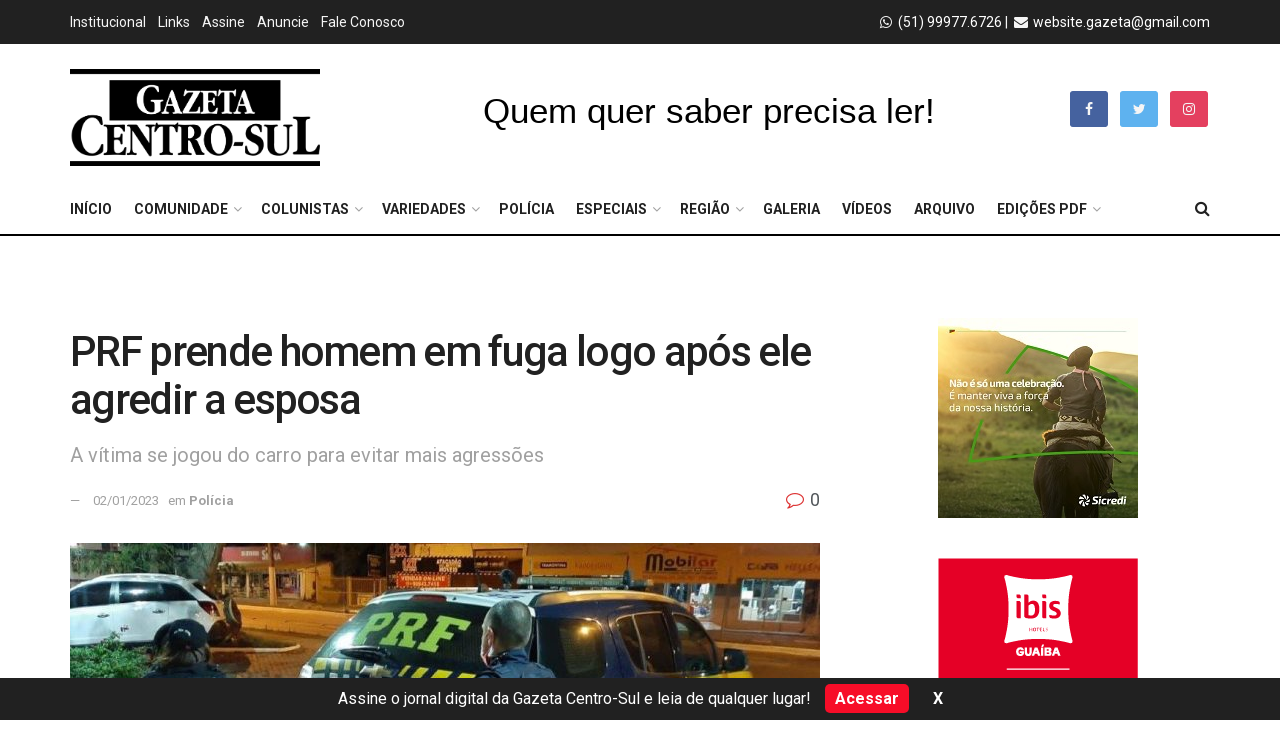

--- FILE ---
content_type: text/html; charset=UTF-8
request_url: https://gazetacentrosul.com.br/prf-prende-homem-em-fuga-logo-apos-ele-agredir-a-esposa/
body_size: 25348
content:
<!doctype html>
<!--[if lt IE 7]> <html class="no-js lt-ie9 lt-ie8 lt-ie7" lang="pt-BR"> <![endif]-->
<!--[if IE 7]>    <html class="no-js lt-ie9 lt-ie8" lang="pt-BR"> <![endif]-->
<!--[if IE 8]>    <html class="no-js lt-ie9" lang="pt-BR"> <![endif]-->
<!--[if IE 9]>    <html class="no-js lt-ie10" lang="pt-BR"> <![endif]-->
<!--[if gt IE 8]><!--> <html class="no-js" lang="pt-BR"> <!--<![endif]-->
<head>
    <meta http-equiv="Content-Type" content="text/html; charset=UTF-8" />
    <meta name='viewport' content='width=device-width, initial-scale=1, user-scalable=yes' />
    <link rel="profile" href="http://gmpg.org/xfn/11" />
    <link rel="pingback" href="https://gazetacentrosul.com.br/xmlrpc.php" />
    <title>PRF prende homem em fuga logo após ele agredir a esposa &#8211; Gazeta Centro Sul</title>
<meta name='robots' content='max-image-preview:large' />
<meta property="og:type" content="article">
<meta property="og:title" content="PRF prende homem em fuga logo após ele agredir a esposa">
<meta property="og:site_name" content="Gazeta Centro Sul">
<meta property="og:description" content="Na tarde de sexta-feira, 23 de dezembro, a Polícia Rodoviária Federal prendeu um homem logo após ele ter agredido a">
<meta property="og:url" content="https://gazetacentrosul.com.br/prf-prende-homem-em-fuga-logo-apos-ele-agredir-a-esposa/">
<meta property="og:locale" content="pt_BR">
<meta property="og:image" content="https://gazetacentrosul.com.br/wp-content/uploads/2021/12/6-Foto-Seguranca-e1672667260499.jpg">
<meta property="og:image:height" content="307">
<meta property="og:image:width" content="532">
<meta property="article:published_time" content="2023-01-02T13:47:50+00:00">
<meta property="article:modified_time" content="2023-01-02T13:47:50+00:00">
<meta property="article:author" content="http://gazetacentrosul.com.br">
<meta property="article:section" content="Polícia">
<meta name="twitter:card" content="summary_large_image">
<meta name="twitter:title" content="PRF prende homem em fuga logo após ele agredir a esposa">
<meta name="twitter:description" content="Na tarde de sexta-feira, 23 de dezembro, a Polícia Rodoviária Federal prendeu um homem logo após ele ter agredido a">
<meta name="twitter:url" content="https://gazetacentrosul.com.br/prf-prende-homem-em-fuga-logo-apos-ele-agredir-a-esposa/">
<meta name="twitter:site" content="http://gazetacentrosul.com.br">
<meta name="twitter:image:src" content="https://gazetacentrosul.com.br/wp-content/uploads/2021/12/6-Foto-Seguranca-e1672667260499.jpg">
<meta name="twitter:image:width" content="532">
<meta name="twitter:image:height" content="307">
			<script type="text/javascript">
              var jnews_ajax_url = '/?ajax-request=jnews'
			</script>
			<link rel='dns-prefetch' href='//fonts.googleapis.com' />
<link href='https://fonts.gstatic.com' crossorigin rel='preconnect' />
<link rel="alternate" type="application/rss+xml" title="Feed para Gazeta Centro Sul &raquo;" href="https://gazetacentrosul.com.br/feed/" />
<link rel="alternate" type="application/rss+xml" title="Feed de comentários para Gazeta Centro Sul &raquo;" href="https://gazetacentrosul.com.br/comments/feed/" />
<link rel="alternate" type="application/rss+xml" title="Feed de comentários para Gazeta Centro Sul &raquo; PRF prende homem em fuga logo após ele agredir a esposa" href="https://gazetacentrosul.com.br/prf-prende-homem-em-fuga-logo-apos-ele-agredir-a-esposa/feed/" />
<style id='wp-emoji-styles-inline-css' type='text/css'>

	img.wp-smiley, img.emoji {
		display: inline !important;
		border: none !important;
		box-shadow: none !important;
		height: 1em !important;
		width: 1em !important;
		margin: 0 0.07em !important;
		vertical-align: -0.1em !important;
		background: none !important;
		padding: 0 !important;
	}
</style>
<link rel='stylesheet' id='wp-block-library-css' href='https://gazetacentrosul.com.br/wp-includes/css/dist/block-library/style.min.css?ver=6.5.7' type='text/css' media='all' />
<link rel='stylesheet' id='jet-engine-frontend-css' href='https://gazetacentrosul.com.br/wp-content/plugins/jet-engine/assets/css/frontend.css?ver=3.1.3.1' type='text/css' media='all' />
<style id='classic-theme-styles-inline-css' type='text/css'>
/*! This file is auto-generated */
.wp-block-button__link{color:#fff;background-color:#32373c;border-radius:9999px;box-shadow:none;text-decoration:none;padding:calc(.667em + 2px) calc(1.333em + 2px);font-size:1.125em}.wp-block-file__button{background:#32373c;color:#fff;text-decoration:none}
</style>
<style id='global-styles-inline-css' type='text/css'>
body{--wp--preset--color--black: #000000;--wp--preset--color--cyan-bluish-gray: #abb8c3;--wp--preset--color--white: #ffffff;--wp--preset--color--pale-pink: #f78da7;--wp--preset--color--vivid-red: #cf2e2e;--wp--preset--color--luminous-vivid-orange: #ff6900;--wp--preset--color--luminous-vivid-amber: #fcb900;--wp--preset--color--light-green-cyan: #7bdcb5;--wp--preset--color--vivid-green-cyan: #00d084;--wp--preset--color--pale-cyan-blue: #8ed1fc;--wp--preset--color--vivid-cyan-blue: #0693e3;--wp--preset--color--vivid-purple: #9b51e0;--wp--preset--gradient--vivid-cyan-blue-to-vivid-purple: linear-gradient(135deg,rgba(6,147,227,1) 0%,rgb(155,81,224) 100%);--wp--preset--gradient--light-green-cyan-to-vivid-green-cyan: linear-gradient(135deg,rgb(122,220,180) 0%,rgb(0,208,130) 100%);--wp--preset--gradient--luminous-vivid-amber-to-luminous-vivid-orange: linear-gradient(135deg,rgba(252,185,0,1) 0%,rgba(255,105,0,1) 100%);--wp--preset--gradient--luminous-vivid-orange-to-vivid-red: linear-gradient(135deg,rgba(255,105,0,1) 0%,rgb(207,46,46) 100%);--wp--preset--gradient--very-light-gray-to-cyan-bluish-gray: linear-gradient(135deg,rgb(238,238,238) 0%,rgb(169,184,195) 100%);--wp--preset--gradient--cool-to-warm-spectrum: linear-gradient(135deg,rgb(74,234,220) 0%,rgb(151,120,209) 20%,rgb(207,42,186) 40%,rgb(238,44,130) 60%,rgb(251,105,98) 80%,rgb(254,248,76) 100%);--wp--preset--gradient--blush-light-purple: linear-gradient(135deg,rgb(255,206,236) 0%,rgb(152,150,240) 100%);--wp--preset--gradient--blush-bordeaux: linear-gradient(135deg,rgb(254,205,165) 0%,rgb(254,45,45) 50%,rgb(107,0,62) 100%);--wp--preset--gradient--luminous-dusk: linear-gradient(135deg,rgb(255,203,112) 0%,rgb(199,81,192) 50%,rgb(65,88,208) 100%);--wp--preset--gradient--pale-ocean: linear-gradient(135deg,rgb(255,245,203) 0%,rgb(182,227,212) 50%,rgb(51,167,181) 100%);--wp--preset--gradient--electric-grass: linear-gradient(135deg,rgb(202,248,128) 0%,rgb(113,206,126) 100%);--wp--preset--gradient--midnight: linear-gradient(135deg,rgb(2,3,129) 0%,rgb(40,116,252) 100%);--wp--preset--font-size--small: 13px;--wp--preset--font-size--medium: 20px;--wp--preset--font-size--large: 36px;--wp--preset--font-size--x-large: 42px;--wp--preset--spacing--20: 0.44rem;--wp--preset--spacing--30: 0.67rem;--wp--preset--spacing--40: 1rem;--wp--preset--spacing--50: 1.5rem;--wp--preset--spacing--60: 2.25rem;--wp--preset--spacing--70: 3.38rem;--wp--preset--spacing--80: 5.06rem;--wp--preset--shadow--natural: 6px 6px 9px rgba(0, 0, 0, 0.2);--wp--preset--shadow--deep: 12px 12px 50px rgba(0, 0, 0, 0.4);--wp--preset--shadow--sharp: 6px 6px 0px rgba(0, 0, 0, 0.2);--wp--preset--shadow--outlined: 6px 6px 0px -3px rgba(255, 255, 255, 1), 6px 6px rgba(0, 0, 0, 1);--wp--preset--shadow--crisp: 6px 6px 0px rgba(0, 0, 0, 1);}:where(.is-layout-flex){gap: 0.5em;}:where(.is-layout-grid){gap: 0.5em;}body .is-layout-flex{display: flex;}body .is-layout-flex{flex-wrap: wrap;align-items: center;}body .is-layout-flex > *{margin: 0;}body .is-layout-grid{display: grid;}body .is-layout-grid > *{margin: 0;}:where(.wp-block-columns.is-layout-flex){gap: 2em;}:where(.wp-block-columns.is-layout-grid){gap: 2em;}:where(.wp-block-post-template.is-layout-flex){gap: 1.25em;}:where(.wp-block-post-template.is-layout-grid){gap: 1.25em;}.has-black-color{color: var(--wp--preset--color--black) !important;}.has-cyan-bluish-gray-color{color: var(--wp--preset--color--cyan-bluish-gray) !important;}.has-white-color{color: var(--wp--preset--color--white) !important;}.has-pale-pink-color{color: var(--wp--preset--color--pale-pink) !important;}.has-vivid-red-color{color: var(--wp--preset--color--vivid-red) !important;}.has-luminous-vivid-orange-color{color: var(--wp--preset--color--luminous-vivid-orange) !important;}.has-luminous-vivid-amber-color{color: var(--wp--preset--color--luminous-vivid-amber) !important;}.has-light-green-cyan-color{color: var(--wp--preset--color--light-green-cyan) !important;}.has-vivid-green-cyan-color{color: var(--wp--preset--color--vivid-green-cyan) !important;}.has-pale-cyan-blue-color{color: var(--wp--preset--color--pale-cyan-blue) !important;}.has-vivid-cyan-blue-color{color: var(--wp--preset--color--vivid-cyan-blue) !important;}.has-vivid-purple-color{color: var(--wp--preset--color--vivid-purple) !important;}.has-black-background-color{background-color: var(--wp--preset--color--black) !important;}.has-cyan-bluish-gray-background-color{background-color: var(--wp--preset--color--cyan-bluish-gray) !important;}.has-white-background-color{background-color: var(--wp--preset--color--white) !important;}.has-pale-pink-background-color{background-color: var(--wp--preset--color--pale-pink) !important;}.has-vivid-red-background-color{background-color: var(--wp--preset--color--vivid-red) !important;}.has-luminous-vivid-orange-background-color{background-color: var(--wp--preset--color--luminous-vivid-orange) !important;}.has-luminous-vivid-amber-background-color{background-color: var(--wp--preset--color--luminous-vivid-amber) !important;}.has-light-green-cyan-background-color{background-color: var(--wp--preset--color--light-green-cyan) !important;}.has-vivid-green-cyan-background-color{background-color: var(--wp--preset--color--vivid-green-cyan) !important;}.has-pale-cyan-blue-background-color{background-color: var(--wp--preset--color--pale-cyan-blue) !important;}.has-vivid-cyan-blue-background-color{background-color: var(--wp--preset--color--vivid-cyan-blue) !important;}.has-vivid-purple-background-color{background-color: var(--wp--preset--color--vivid-purple) !important;}.has-black-border-color{border-color: var(--wp--preset--color--black) !important;}.has-cyan-bluish-gray-border-color{border-color: var(--wp--preset--color--cyan-bluish-gray) !important;}.has-white-border-color{border-color: var(--wp--preset--color--white) !important;}.has-pale-pink-border-color{border-color: var(--wp--preset--color--pale-pink) !important;}.has-vivid-red-border-color{border-color: var(--wp--preset--color--vivid-red) !important;}.has-luminous-vivid-orange-border-color{border-color: var(--wp--preset--color--luminous-vivid-orange) !important;}.has-luminous-vivid-amber-border-color{border-color: var(--wp--preset--color--luminous-vivid-amber) !important;}.has-light-green-cyan-border-color{border-color: var(--wp--preset--color--light-green-cyan) !important;}.has-vivid-green-cyan-border-color{border-color: var(--wp--preset--color--vivid-green-cyan) !important;}.has-pale-cyan-blue-border-color{border-color: var(--wp--preset--color--pale-cyan-blue) !important;}.has-vivid-cyan-blue-border-color{border-color: var(--wp--preset--color--vivid-cyan-blue) !important;}.has-vivid-purple-border-color{border-color: var(--wp--preset--color--vivid-purple) !important;}.has-vivid-cyan-blue-to-vivid-purple-gradient-background{background: var(--wp--preset--gradient--vivid-cyan-blue-to-vivid-purple) !important;}.has-light-green-cyan-to-vivid-green-cyan-gradient-background{background: var(--wp--preset--gradient--light-green-cyan-to-vivid-green-cyan) !important;}.has-luminous-vivid-amber-to-luminous-vivid-orange-gradient-background{background: var(--wp--preset--gradient--luminous-vivid-amber-to-luminous-vivid-orange) !important;}.has-luminous-vivid-orange-to-vivid-red-gradient-background{background: var(--wp--preset--gradient--luminous-vivid-orange-to-vivid-red) !important;}.has-very-light-gray-to-cyan-bluish-gray-gradient-background{background: var(--wp--preset--gradient--very-light-gray-to-cyan-bluish-gray) !important;}.has-cool-to-warm-spectrum-gradient-background{background: var(--wp--preset--gradient--cool-to-warm-spectrum) !important;}.has-blush-light-purple-gradient-background{background: var(--wp--preset--gradient--blush-light-purple) !important;}.has-blush-bordeaux-gradient-background{background: var(--wp--preset--gradient--blush-bordeaux) !important;}.has-luminous-dusk-gradient-background{background: var(--wp--preset--gradient--luminous-dusk) !important;}.has-pale-ocean-gradient-background{background: var(--wp--preset--gradient--pale-ocean) !important;}.has-electric-grass-gradient-background{background: var(--wp--preset--gradient--electric-grass) !important;}.has-midnight-gradient-background{background: var(--wp--preset--gradient--midnight) !important;}.has-small-font-size{font-size: var(--wp--preset--font-size--small) !important;}.has-medium-font-size{font-size: var(--wp--preset--font-size--medium) !important;}.has-large-font-size{font-size: var(--wp--preset--font-size--large) !important;}.has-x-large-font-size{font-size: var(--wp--preset--font-size--x-large) !important;}
.wp-block-navigation a:where(:not(.wp-element-button)){color: inherit;}
:where(.wp-block-post-template.is-layout-flex){gap: 1.25em;}:where(.wp-block-post-template.is-layout-grid){gap: 1.25em;}
:where(.wp-block-columns.is-layout-flex){gap: 2em;}:where(.wp-block-columns.is-layout-grid){gap: 2em;}
.wp-block-pullquote{font-size: 1.5em;line-height: 1.6;}
</style>
<link rel='stylesheet' id='contact-form-7-css' href='https://gazetacentrosul.com.br/wp-content/plugins/contact-form-7/includes/css/styles.css?ver=5.9.6' type='text/css' media='all' />
<style id='contact-form-7-inline-css' type='text/css'>
.wpcf7 .wpcf7-recaptcha iframe {margin-bottom: 0;}.wpcf7 .wpcf7-recaptcha[data-align="center"] > div {margin: 0 auto;}.wpcf7 .wpcf7-recaptcha[data-align="right"] > div {margin: 0 0 0 auto;}
</style>
<link rel='stylesheet' id='ihc_front_end_style-css' href='https://gazetacentrosul.com.br/wp-content/plugins/indeed-membership-pro/assets/css/style.css?ver=6.5.7' type='text/css' media='all' />
<link rel='stylesheet' id='ihc_templates_style-css' href='https://gazetacentrosul.com.br/wp-content/plugins/indeed-membership-pro/assets/css/templates.min.css?ver=1.1' type='text/css' media='all' />
<link rel='stylesheet' id='js_composer_front-css' href='https://gazetacentrosul.com.br/wp-content/plugins/js_composer/assets/css/js_composer.min.css?ver=6.5.0' type='text/css' media='all' />
<link rel='stylesheet' id='jeg_customizer_font-css' href='//fonts.googleapis.com/css?family=Roboto%3Aregular%2C500%2C700%2C500%2Cregular&#038;display=swap&#038;ver=1.2.5' type='text/css' media='all' />
<link rel='stylesheet' id='mediaelement-css' href='https://gazetacentrosul.com.br/wp-includes/js/mediaelement/mediaelementplayer-legacy.min.css?ver=4.2.17' type='text/css' media='all' />
<link rel='stylesheet' id='wp-mediaelement-css' href='https://gazetacentrosul.com.br/wp-includes/js/mediaelement/wp-mediaelement.min.css?ver=6.5.7' type='text/css' media='all' />
<link rel='stylesheet' id='jnews-frontend-css' href='https://gazetacentrosul.com.br/wp-content/themes/jnews/assets/dist/frontend.min.css?ver=7.1.9' type='text/css' media='all' />
<link rel='stylesheet' id='jnews-elementor-css' href='https://gazetacentrosul.com.br/wp-content/themes/jnews/assets/css/elementor-frontend.css?ver=7.1.9' type='text/css' media='all' />
<link rel='stylesheet' id='jnews-style-css' href='https://gazetacentrosul.com.br/wp-content/themes/jnews/style.css?ver=7.1.9' type='text/css' media='all' />
<link rel='stylesheet' id='jnews-darkmode-css' href='https://gazetacentrosul.com.br/wp-content/themes/jnews/assets/css/darkmode.css?ver=7.1.9' type='text/css' media='all' />
<link rel='stylesheet' id='jnews-social-login-style-css' href='https://gazetacentrosul.com.br/wp-content/plugins/jnews-social-login/assets/css/plugin.css?ver=7.0.4' type='text/css' media='all' />
<link rel='stylesheet' id='jnews-select-share-css' href='https://gazetacentrosul.com.br/wp-content/plugins/jnews-social-share/assets/css/plugin.css' type='text/css' media='all' />
<link rel='stylesheet' id='jnews-weather-style-css' href='https://gazetacentrosul.com.br/wp-content/plugins/jnews-weather/assets/css/plugin.css?ver=7.0.5' type='text/css' media='all' />
<script type="text/javascript" src="https://gazetacentrosul.com.br/wp-includes/js/jquery/jquery.min.js?ver=3.7.1" id="jquery-core-js"></script>
<script type="text/javascript" src="https://gazetacentrosul.com.br/wp-includes/js/jquery/jquery-migrate.min.js?ver=3.4.1" id="jquery-migrate-js"></script>
<script type="text/javascript" src="https://gazetacentrosul.com.br/wp-content/plugins/flowpaper-lite-pdf-flipbook/assets/lity/lity.min.js" id="lity-js-js"></script>
<script type="text/javascript" src="https://gazetacentrosul.com.br/wp-content/plugins/indeed-membership-pro/assets/js/jquery-ui.min.js" id="ihc-jquery-ui-js"></script>
<script type="text/javascript" id="ihc-front_end_js-js-extra">
/* <![CDATA[ */
var ihc_site_url = "https:\/\/gazetacentrosul.com.br";
var ihc_ajax_url = "https:\/\/gazetacentrosul.com.br\/wp-admin\/admin-ajax.php";
var ihc_translated_labels = "{\"delete_level\":\"Tem certeza de que deseja excluir esse n\\u00edvel? \",\"cancel_level\":\"Tem certeza que deseja cancelar este n\\u00edvel? \"}";
var ihcStripeMultiply = "100";
/* ]]> */
</script>
<script type="text/javascript" src="https://gazetacentrosul.com.br/wp-content/plugins/indeed-membership-pro/assets/js/functions.min.js?ver=1.3" id="ihc-front_end_js-js"></script>
<link rel="https://api.w.org/" href="https://gazetacentrosul.com.br/wp-json/" /><link rel="alternate" type="application/json" href="https://gazetacentrosul.com.br/wp-json/wp/v2/posts/3575" /><link rel="EditURI" type="application/rsd+xml" title="RSD" href="https://gazetacentrosul.com.br/xmlrpc.php?rsd" />
<meta name="generator" content="WordPress 6.5.7" />
<link rel="canonical" href="https://gazetacentrosul.com.br/prf-prende-homem-em-fuga-logo-apos-ele-agredir-a-esposa/" />
<link rel='shortlink' href='https://gazetacentrosul.com.br/?p=3575' />
<link rel="alternate" type="application/json+oembed" href="https://gazetacentrosul.com.br/wp-json/oembed/1.0/embed?url=https%3A%2F%2Fgazetacentrosul.com.br%2Fprf-prende-homem-em-fuga-logo-apos-ele-agredir-a-esposa%2F" />
<link rel="alternate" type="text/xml+oembed" href="https://gazetacentrosul.com.br/wp-json/oembed/1.0/embed?url=https%3A%2F%2Fgazetacentrosul.com.br%2Fprf-prende-homem-em-fuga-logo-apos-ele-agredir-a-esposa%2F&#038;format=xml" />
<!-- start Simple Custom CSS and JS -->
<script type="text/javascript">
// Escuta mensagens vindas de https://digital.gazetacentrosul.com.br
window.addEventListener("message", (event) => {
    // Verifica se a origem é o site de destino para maior segurança
    if (event.origin !== "https://digital.gazetacentrosul.com.br") return;

    // Obtém o conteúdo da classe desejada
    const content = document.querySelector(".jeg_sidebar.jeg_sticky_sidebar.col-md-4")?.innerHTML || "";

    // Envia o conteúdo de volta para o site solicitante
    event.source.postMessage({ classContent: content }, event.origin);
});
</script>
<!-- end Simple Custom CSS and JS -->
<meta name='ump-token' content='22b2aa7915'><meta name="generator" content="Powered by WPBakery Page Builder - drag and drop page builder for WordPress."/>
<noscript><style>.lazyload[data-src]{display:none !important;}</style></noscript><style>.lazyload{background-image:none !important;}.lazyload:before{background-image:none !important;}</style><script type='application/ld+json'>{"@context":"http:\/\/schema.org","@type":"Organization","@id":"https:\/\/gazetacentrosul.com.br\/#organization","url":"https:\/\/gazetacentrosul.com.br\/","name":"","logo":{"@type":"ImageObject","url":""},"sameAs":["https:\/\/www.facebook.com\/gazetacentrosul","https:\/\/www.twitter.com\/gazetacentrosul","https:\/\/instagram.com\/gazetacentrosul?igshid=NDk5N2NlZjQ="]}</script>
<script type='application/ld+json'>{"@context":"http:\/\/schema.org","@type":"WebSite","@id":"https:\/\/gazetacentrosul.com.br\/#website","url":"https:\/\/gazetacentrosul.com.br\/","name":"","potentialAction":{"@type":"SearchAction","target":"https:\/\/gazetacentrosul.com.br\/?s={search_term_string}","query-input":"required name=search_term_string"}}</script>
<link rel="icon" href="https://gazetacentrosul.com.br/wp-content/uploads/2021/03/cropped-fiv-1-32x32.png" sizes="32x32" />
<link rel="icon" href="https://gazetacentrosul.com.br/wp-content/uploads/2021/03/cropped-fiv-1-192x192.png" sizes="192x192" />
<link rel="apple-touch-icon" href="https://gazetacentrosul.com.br/wp-content/uploads/2021/03/cropped-fiv-1-180x180.png" />
<meta name="msapplication-TileImage" content="https://gazetacentrosul.com.br/wp-content/uploads/2021/03/cropped-fiv-1-270x270.png" />
<style id="jeg_dynamic_css" type="text/css" data-type="jeg_custom-css">a,.jeg_menu_style_5 > li > a:hover,.jeg_menu_style_5 > li.sfHover > a,.jeg_menu_style_5 > li.current-menu-item > a,.jeg_menu_style_5 > li.current-menu-ancestor > a,.jeg_navbar .jeg_menu:not(.jeg_main_menu) > li > a:hover,.jeg_midbar .jeg_menu:not(.jeg_main_menu) > li > a:hover,.jeg_side_tabs li.active,.jeg_block_heading_5 strong,.jeg_block_heading_6 strong,.jeg_block_heading_7 strong,.jeg_block_heading_8 strong,.jeg_subcat_list li a:hover,.jeg_subcat_list li button:hover,.jeg_pl_lg_7 .jeg_thumb .jeg_post_category a,.jeg_pl_xs_2:before,.jeg_pl_xs_4 .jeg_postblock_content:before,.jeg_postblock .jeg_post_title a:hover,.jeg_hero_style_6 .jeg_post_title a:hover,.jeg_sidefeed .jeg_pl_xs_3 .jeg_post_title a:hover,.widget_jnews_popular .jeg_post_title a:hover,.jeg_meta_author a,.widget_archive li a:hover,.widget_pages li a:hover,.widget_meta li a:hover,.widget_recent_entries li a:hover,.widget_rss li a:hover,.widget_rss cite,.widget_categories li a:hover,.widget_categories li.current-cat > a,#breadcrumbs a:hover,.jeg_share_count .counts,.commentlist .bypostauthor > .comment-body > .comment-author > .fn,span.required,.jeg_review_title,.bestprice .price,.authorlink a:hover,.jeg_vertical_playlist .jeg_video_playlist_play_icon,.jeg_vertical_playlist .jeg_video_playlist_item.active .jeg_video_playlist_thumbnail:before,.jeg_horizontal_playlist .jeg_video_playlist_play,.woocommerce li.product .pricegroup .button,.widget_display_forums li a:hover,.widget_display_topics li:before,.widget_display_replies li:before,.widget_display_views li:before,.bbp-breadcrumb a:hover,.jeg_mobile_menu li.sfHover > a,.jeg_mobile_menu li a:hover,.split-template-6 .pagenum { color : #dd3333; } .jeg_menu_style_1 > li > a:before,.jeg_menu_style_2 > li > a:before,.jeg_menu_style_3 > li > a:before,.jeg_side_toggle,.jeg_slide_caption .jeg_post_category a,.jeg_slider_type_1 .owl-nav .owl-next,.jeg_block_heading_1 .jeg_block_title span,.jeg_block_heading_2 .jeg_block_title span,.jeg_block_heading_3,.jeg_block_heading_4 .jeg_block_title span,.jeg_block_heading_6:after,.jeg_pl_lg_box .jeg_post_category a,.jeg_pl_md_box .jeg_post_category a,.jeg_readmore:hover,.jeg_thumb .jeg_post_category a,.jeg_block_loadmore a:hover, .jeg_postblock.alt .jeg_block_loadmore a:hover,.jeg_block_loadmore a.active,.jeg_postblock_carousel_2 .jeg_post_category a,.jeg_heroblock .jeg_post_category a,.jeg_pagenav_1 .page_number.active,.jeg_pagenav_1 .page_number.active:hover,input[type="submit"],.btn,.button,.widget_tag_cloud a:hover,.popularpost_item:hover .jeg_post_title a:before,.jeg_splitpost_4 .page_nav,.jeg_splitpost_5 .page_nav,.jeg_post_via a:hover,.jeg_post_source a:hover,.jeg_post_tags a:hover,.comment-reply-title small a:before,.comment-reply-title small a:after,.jeg_storelist .productlink,.authorlink li.active a:before,.jeg_footer.dark .socials_widget:not(.nobg) a:hover .fa,.jeg_breakingnews_title,.jeg_overlay_slider_bottom.owl-carousel .owl-nav div,.jeg_overlay_slider_bottom.owl-carousel .owl-nav div:hover,.jeg_vertical_playlist .jeg_video_playlist_current,.woocommerce span.onsale,.woocommerce #respond input#submit:hover,.woocommerce a.button:hover,.woocommerce button.button:hover,.woocommerce input.button:hover,.woocommerce #respond input#submit.alt,.woocommerce a.button.alt,.woocommerce button.button.alt,.woocommerce input.button.alt,.jeg_popup_post .caption,.jeg_footer.dark input[type="submit"],.jeg_footer.dark .btn,.jeg_footer.dark .button,.footer_widget.widget_tag_cloud a:hover, .jeg_inner_content .content-inner .jeg_post_category a:hover, #buddypress .standard-form button, #buddypress a.button, #buddypress input[type="submit"], #buddypress input[type="button"], #buddypress input[type="reset"], #buddypress ul.button-nav li a, #buddypress .generic-button a, #buddypress .generic-button button, #buddypress .comment-reply-link, #buddypress a.bp-title-button, #buddypress.buddypress-wrap .members-list li .user-update .activity-read-more a, div#buddypress .standard-form button:hover,div#buddypress a.button:hover,div#buddypress input[type="submit"]:hover,div#buddypress input[type="button"]:hover,div#buddypress input[type="reset"]:hover,div#buddypress ul.button-nav li a:hover,div#buddypress .generic-button a:hover,div#buddypress .generic-button button:hover,div#buddypress .comment-reply-link:hover,div#buddypress a.bp-title-button:hover,div#buddypress.buddypress-wrap .members-list li .user-update .activity-read-more a:hover, #buddypress #item-nav .item-list-tabs ul li a:before, .jeg_inner_content .jeg_meta_container .follow-wrapper a { background-color : #dd3333; } .jeg_block_heading_7 .jeg_block_title span, .jeg_readmore:hover, .jeg_block_loadmore a:hover, .jeg_block_loadmore a.active, .jeg_pagenav_1 .page_number.active, .jeg_pagenav_1 .page_number.active:hover, .jeg_pagenav_3 .page_number:hover, .jeg_prevnext_post a:hover h3, .jeg_overlay_slider .jeg_post_category, .jeg_sidefeed .jeg_post.active, .jeg_vertical_playlist.jeg_vertical_playlist .jeg_video_playlist_item.active .jeg_video_playlist_thumbnail img, .jeg_horizontal_playlist .jeg_video_playlist_item.active { border-color : #dd3333; } .jeg_tabpost_nav li.active, .woocommerce div.product .woocommerce-tabs ul.tabs li.active { border-bottom-color : #dd3333; } .jeg_post_meta .fa, .entry-header .jeg_post_meta .fa, .jeg_review_stars, .jeg_price_review_list { color : #dd3333; } .jeg_share_button.share-float.share-monocrhome a { background-color : #dd3333; } .jeg_header .jeg_bottombar, .jeg_header .jeg_bottombar.jeg_navbar_dark, .jeg_bottombar.jeg_navbar_boxed .jeg_nav_row, .jeg_bottombar.jeg_navbar_dark.jeg_navbar_boxed .jeg_nav_row { border-top-width : 0px; } .jeg_header .socials_widget > a > i.fa:before { color : #f5f5f5; } body,input,textarea,select,.chosen-container-single .chosen-single,.btn,.button { font-family: Roboto,Helvetica,Arial,sans-serif; } .jeg_post_title, .entry-header .jeg_post_title, .jeg_single_tpl_2 .entry-header .jeg_post_title, .jeg_single_tpl_3 .entry-header .jeg_post_title, .jeg_single_tpl_6 .entry-header .jeg_post_title { font-family: Roboto,Helvetica,Arial,sans-serif;font-weight : 500; font-style : normal;  } .jeg_post_excerpt p, .content-inner p { font-family: Roboto,Helvetica,Arial,sans-serif;font-weight : 400; font-style : normal;  } </style><style type="text/css">
					.no_thumbnail .jeg_thumb,
					.thumbnail-container.no_thumbnail {
					    display: none !important;
					}
					.jeg_search_result .jeg_pl_xs_3.no_thumbnail .jeg_postblock_content,
					.jeg_sidefeed .jeg_pl_xs_3.no_thumbnail .jeg_postblock_content,
					.jeg_pl_sm.no_thumbnail .jeg_postblock_content {
					    margin-left: 0;
					}
					.jeg_postblock_11 .no_thumbnail .jeg_postblock_content,
					.jeg_postblock_12 .no_thumbnail .jeg_postblock_content,
					.jeg_postblock_12.jeg_col_3o3 .no_thumbnail .jeg_postblock_content  {
					    margin-top: 0;
					}
					.jeg_postblock_15 .jeg_pl_md_box.no_thumbnail .jeg_postblock_content,
					.jeg_postblock_19 .jeg_pl_md_box.no_thumbnail .jeg_postblock_content,
					.jeg_postblock_24 .jeg_pl_md_box.no_thumbnail .jeg_postblock_content,
					.jeg_sidefeed .jeg_pl_md_box .jeg_postblock_content {
					    position: relative;
					}
					.jeg_postblock_carousel_2 .no_thumbnail .jeg_post_title a,
					.jeg_postblock_carousel_2 .no_thumbnail .jeg_post_title a:hover,
					.jeg_postblock_carousel_2 .no_thumbnail .jeg_post_meta .fa {
					    color: #212121 !important;
					} 
				</style>		<style type="text/css" id="wp-custom-css">
			form.post-password-form {
    padding: 125px !important;
}

img.jeg_logo_img {
    padding-top: 7px !important;
    width: 250px !important;
}

.jeg_about img.lazyloaded {
    width: 90% !important;
}

.col-md-4.footer_column.lazyloaded {
    padding-right: 20px;
    padding-left: 20px;
}

.jnews_author_box_container.lazyloaded {
    display: none !important;
}

.jeg_prevnext_post.lazyloaded {
    display: none !important;
}

.jnews_author_box_container.lazyloaded {
    display: none !important;
}

.jeg_prevnext_post.lazyloaded {
    display: none !important;
}

i#facebook-topo {
    color: #000;
}

i#facebook-topo:hover {
    color: #0d00ff;
}

i#twiter-topo {
    color: #000;
}

i#twiter-topo:hover {
    color: #0bf;
}

img#topo-instagram {
  width: 35px;
}

img#topo-instagram:hover {
    width: 35px;
}

.jeg_post_source.lazyloaded {
    display: none !important;
}

div#breadcrumbs {
    display: none !important;
}

.jeg_topbar.jeg_container.dark {
    padding: 5px !important;
}

.jeg_mobile_logo .site-title {
    font-size: 34px;
    width: 35% !important;
    margin-left: 80px !important;
}

.jeg_meta_author {
    display: none !important;
}

span.jeg_meta_author{
    display: none !important;
}

.jnews_author_box_container {
    display: none !important;
}

.jeg_navbar {
    background: #fff;
    position: relative;
    border-top: 0 solid #e8e8e8;
    border-bottom: 2px solid #000000;
    line-height: 50px;
    z-index: 9;
    box-sizing: content-box;
}

div#flowpaper-logo-bottom {
    display: none !important;
}

@media only screen and (min-width: 768px){
	span.mobilemenu {
		display: none !important;
	}
}

.jeg_prevnext_post {
    display: none !important;
}


/* REMOVER QUANDO FOR QUERER ATIVAR OS VIEWER */

.jeg_share_stats {
    display: none !important;
}

body.category-leandroandre div.jeg_thumb,
body.category-comportamento div.jeg_thumb,
body.category-danielandriotti div.jeg_thumb,
body.category-perspectiva div.jeg_thumb,
body.category-direitosdocidadao div.jeg_thumb,
body.category-espacodosim div.jeg_thumb {
    display: none !important;
}





/* EFFECTS LISTING */

body.category-leandroandre .jeg_cat_title img,
body.category-comportamento .jeg_cat_title img,
body.category-danielandriotti .jeg_cat_title img,
body.category-perspectiva .jeg_cat_title img,
body.category-direitosdocidadao .jeg_cat_title img,
body.category-espacodosim .jeg_cat_title img {
						margin-top: -20px;
						min-height: 100px;
						min-width: 100px;
            margin-right: 10px;
            border-radius: 50%;
        }


a[href="https://gazetacentrosul.com.br/category/colunistas/leandroandre/"] .jeg_featured.featured_image {

display: none !important;
}






		</style>
		<noscript><style> .wpb_animate_when_almost_visible { opacity: 1; }</style></noscript><noscript><style id="rocket-lazyload-nojs-css">.rll-youtube-player, [data-lazy-src]{display:none !important;}</style></noscript></head>
<body class="post-template-default single single-post postid-3575 single-format-standard wp-embed-responsive jeg_toggle_dark jeg_single_tpl_1 jnews jsc_normal wpb-js-composer js-comp-ver-6.5.0 vc_responsive elementor-default elementor-kit-136">

    
    
    <div class="jeg_ad jeg_ad_top jnews_header_top_ads">
        <div class='ads-wrapper  '></div>    </div>

    <!-- The Main Wrapper
    ============================================= -->
    <div class="jeg_viewport">

        
        <div class="jeg_header_wrapper">
            <div class="jeg_header_instagram_wrapper">
    </div>

<!-- HEADER -->
<div class="jeg_header normal">
    <div class="jeg_topbar jeg_container dark">
    <div class="container">
        <div class="jeg_nav_row">
            
                <div class="jeg_nav_col jeg_nav_left  jeg_nav_grow">
                    <div class="item_wrap jeg_nav_alignleft">
                        <div class="jeg_nav_item">
	<ul class="jeg_menu jeg_top_menu"><li id="menu-item-128" class="menu-item menu-item-type-custom menu-item-object-custom menu-item-128"><a href="https://gazetacentrosul.com.br/institucional">Institucional</a></li>
<li id="menu-item-129" class="menu-item menu-item-type-custom menu-item-object-custom menu-item-129"><a href="https://gazetacentrosul.com.br/links">Links</a></li>
<li id="menu-item-130" class="menu-item menu-item-type-custom menu-item-object-custom menu-item-130"><a href="https://gazetacentrosul.com.br/assine">Assine</a></li>
<li id="menu-item-131" class="menu-item menu-item-type-custom menu-item-object-custom menu-item-131"><a href="https://gazetacentrosul.com.br/anuncie">Anuncie</a></li>
<li id="menu-item-209" class="menu-item menu-item-type-custom menu-item-object-custom menu-item-209"><a href="https://gazetacentrosul.com.br/contato">Fale Conosco</a></li>
</ul></div>                    </div>
                </div>

                
                <div class="jeg_nav_col jeg_nav_center  jeg_nav_normal">
                    <div class="item_wrap jeg_nav_aligncenter">
                                            </div>
                </div>

                
                <div class="jeg_nav_col jeg_nav_right  jeg_nav_normal">
                    <div class="item_wrap jeg_nav_alignright">
                        <div class="jeg_nav_item jeg_nav_html">
    <i class="fa fa-whatsapp"> </i><a href="https://wa.me/5551999776726" style="color: #fff !important;">(51) 99977.6726 </a> |   <i class="fa fa-envelope"> </i> <a href="mailto:website.gazeta@gmail.com" style="color: #fff !important;">website.gazeta@gmail.com</a>
</body></div>                    </div>
                </div>

                        </div>
    </div>
</div><!-- /.jeg_container --><div class="jeg_midbar jeg_container normal">
    <div class="container">
        <div class="jeg_nav_row">
            
                <div class="jeg_nav_col jeg_nav_left jeg_nav_normal">
                    <div class="item_wrap jeg_nav_alignleft">
                        <div class="jeg_nav_item jeg_logo jeg_desktop_logo">
			<div class="site-title">
	    	<a href="https://gazetacentrosul.com.br/" style="padding: 0 0 0 0;">
	    	    <img class='jeg_logo_img' src="data:image/svg+xml,%3Csvg%20xmlns='http://www.w3.org/2000/svg'%20viewBox='0%200%200%200'%3E%3C/svg%3E" data-lazy-srcset="https://gazetacentrosul.com.br/wp-content/uploads/2021/03/Logo-Gazeta.png 1x, https://gazetacentrosul.com.br/wp-content/uploads/2021/03/Logo-Gazeta.png 2x" alt="Gazeta Centro Sul"data-light-src="https://gazetacentrosul.com.br/wp-content/uploads/2021/03/Logo-Gazeta.png" data-light-srcset="https://gazetacentrosul.com.br/wp-content/uploads/2021/03/Logo-Gazeta.png 1x, https://gazetacentrosul.com.br/wp-content/uploads/2021/03/Logo-Gazeta.png 2x" data-dark-src="https://gazetacentrosul.com.br/wp-content/uploads/2021/03/Logo-Gazeta-Branco.png" data-dark-srcset="https://gazetacentrosul.com.br/wp-content/uploads/2021/03/Logo-Gazeta-Branco.png 1x, https://gazetacentrosul.com.br/wp-content/uploads/2021/03/Logo-Gazeta-Branco.png 2x" data-lazy-src="https://gazetacentrosul.com.br/wp-content/uploads/2021/03/Logo-Gazeta.png"><noscript><img class='jeg_logo_img' src="https://gazetacentrosul.com.br/wp-content/uploads/2021/03/Logo-Gazeta.png" srcset="https://gazetacentrosul.com.br/wp-content/uploads/2021/03/Logo-Gazeta.png 1x, https://gazetacentrosul.com.br/wp-content/uploads/2021/03/Logo-Gazeta.png 2x" alt="Gazeta Centro Sul"data-light-src="https://gazetacentrosul.com.br/wp-content/uploads/2021/03/Logo-Gazeta.png" data-light-srcset="https://gazetacentrosul.com.br/wp-content/uploads/2021/03/Logo-Gazeta.png 1x, https://gazetacentrosul.com.br/wp-content/uploads/2021/03/Logo-Gazeta.png 2x" data-dark-src="https://gazetacentrosul.com.br/wp-content/uploads/2021/03/Logo-Gazeta-Branco.png" data-dark-srcset="https://gazetacentrosul.com.br/wp-content/uploads/2021/03/Logo-Gazeta-Branco.png 1x, https://gazetacentrosul.com.br/wp-content/uploads/2021/03/Logo-Gazeta-Branco.png 2x"></noscript>	    	</a>
	    </div>
	</div>                    </div>
                </div>

                
                <div class="jeg_nav_col jeg_nav_center jeg_nav_normal">
                    <div class="item_wrap jeg_nav_aligncenter">
                        <div class="jeg_nav_item jeg_nav_html">
    <span style="font-family: 'Antonio', sans-serif; text-align: left; color: #000; font-size:35px;">Quem quer saber precisa ler!</span></div>                    </div>
                </div>

                
                <div class="jeg_nav_col jeg_nav_right jeg_nav_normal">
                    <div class="item_wrap jeg_nav_alignright">
                        <div class="jeg_nav_item jeg_nav_html">
    
<div class="socials_widget   rounded lazyloaded" ><a href="https://www.facebook.com/gazetacentrosul" target="_blank" class="jeg_facebook">
                                            <i class="fa fa-facebook"></i>
                                            
                                        </a><a href="https://www.twitter.com/gazetacentrosul" target="_blank" class="jeg_twitter">
                                            <i class="fa fa-twitter"></i>
                                            
                                        </a><a href="https://instagram.com/gazetacentrosul?igshid=NDk5N2NlZjQ=" target="_blank" class="jeg_instagram">
                                            <i class="fa fa-instagram"></i>
                                            
                                        </a>    
        </div>

				</div>                    </div>
                </div>

                        </div>
    </div>
</div><div class="jeg_bottombar jeg_navbar jeg_container jeg_navbar_wrapper  jeg_navbar_normal">
    <div class="container">
        <div class="jeg_nav_row">
            
                <div class="jeg_nav_col jeg_nav_left jeg_nav_grow">
                    <div class="item_wrap jeg_nav_alignleft">
                        <div class="jeg_main_menu_wrapper">
<div class="jeg_nav_item jeg_mainmenu_wrap"><ul class="jeg_menu jeg_main_menu jeg_menu_style_1" data-animation="animate"><li id="menu-item-116" class="menu-item menu-item-type-post_type menu-item-object-page menu-item-home menu-item-116 bgnav" data-item-row="default" ><a href="https://gazetacentrosul.com.br/">Início</a></li>
<li id="menu-item-167" class="menu-item menu-item-type-taxonomy menu-item-object-category menu-item-has-children menu-item-167 bgnav" data-item-row="default" ><a href="https://gazetacentrosul.com.br/category/comunidade/">Comunidade</a>
<ul class="sub-menu">
	<li id="menu-item-965" class="menu-item menu-item-type-taxonomy menu-item-object-category menu-item-965 bgnav" data-item-row="default" ><a href="https://gazetacentrosul.com.br/category/comunidade/editorial/">Editorial</a></li>
	<li id="menu-item-168" class="menu-item menu-item-type-taxonomy menu-item-object-category menu-item-168 bgnav" data-item-row="default" ><a href="https://gazetacentrosul.com.br/category/comunidade/janeladaescola/">Janela da Escola</a></li>
	<li id="menu-item-170" class="menu-item menu-item-type-taxonomy menu-item-object-category menu-item-170 bgnav" data-item-row="default" ><a href="https://gazetacentrosul.com.br/category/comunidade/reclamacoes/">Reclamações</a></li>
	<li id="menu-item-171" class="menu-item menu-item-type-taxonomy menu-item-object-category menu-item-171 bgnav" data-item-row="default" ><a href="https://gazetacentrosul.com.br/category/comunidade/quelugareesse/">Que lugar é esse?</a></li>
	<li id="menu-item-172" class="menu-item menu-item-type-taxonomy menu-item-object-category menu-item-172 bgnav" data-item-row="default" ><a href="https://gazetacentrosul.com.br/category/comunidade/recadodoleitor/">Recado do Leitor</a></li>
	<li id="menu-item-173" class="menu-item menu-item-type-taxonomy menu-item-object-category menu-item-173 bgnav" data-item-row="default" ><a href="https://gazetacentrosul.com.br/category/comunidade/opiniao/">Opinião</a></li>
</ul>
</li>
<li id="menu-item-175" class="menu-item menu-item-type-taxonomy menu-item-object-category menu-item-has-children menu-item-175 bgnav" data-item-row="default" ><a href="https://gazetacentrosul.com.br/category/colunistas/">Colunistas</a>
<ul class="sub-menu">
	<li id="menu-item-178" class="menu-item menu-item-type-taxonomy menu-item-object-category menu-item-178 bgnav" data-item-row="default" ><a href="https://gazetacentrosul.com.br/category/colunistas/leandroandre/">Leandro André</a></li>
	<li id="menu-item-179" class="menu-item menu-item-type-taxonomy menu-item-object-category menu-item-179 bgnav" data-item-row="default" ><a href="https://gazetacentrosul.com.br/category/colunistas/comportamento/">Comportamento</a></li>
	<li id="menu-item-180" class="menu-item menu-item-type-taxonomy menu-item-object-category menu-item-180 bgnav" data-item-row="default" ><a href="https://gazetacentrosul.com.br/category/colunistas/danielandriotti/">Daniel Andriotti</a></li>
	<li id="menu-item-181" class="menu-item menu-item-type-taxonomy menu-item-object-category menu-item-181 bgnav" data-item-row="default" ><a href="https://gazetacentrosul.com.br/category/colunistas/paineleconomico/">Painel Econômico</a></li>
	<li id="menu-item-182" class="menu-item menu-item-type-taxonomy menu-item-object-category menu-item-182 bgnav" data-item-row="default" ><a href="https://gazetacentrosul.com.br/category/colunistas/perspectiva/">Perspectiva</a></li>
	<li id="menu-item-169" class="menu-item menu-item-type-taxonomy menu-item-object-category menu-item-169 bgnav" data-item-row="default" ><a href="https://gazetacentrosul.com.br/category/colunistas/direitosdocidadao/">Direitos do Cidadão</a></li>
	<li id="menu-item-184" class="menu-item menu-item-type-taxonomy menu-item-object-category menu-item-184 bgnav" data-item-row="default" ><a href="https://gazetacentrosul.com.br/category/colunistas/espacodosim/">Espaço do Sim</a></li>
</ul>
</li>
<li id="menu-item-185" class="menu-item menu-item-type-taxonomy menu-item-object-category menu-item-has-children menu-item-185 bgnav" data-item-row="default" ><a href="https://gazetacentrosul.com.br/category/variedades/">Variedades</a>
<ul class="sub-menu">
	<li id="menu-item-186" class="menu-item menu-item-type-taxonomy menu-item-object-category menu-item-186 bgnav" data-item-row="default" ><a href="https://gazetacentrosul.com.br/category/variedades/gente/">Gente</a></li>
	<li id="menu-item-187" class="menu-item menu-item-type-taxonomy menu-item-object-category menu-item-187 bgnav" data-item-row="default" ><a href="https://gazetacentrosul.com.br/category/variedades/kids/">Kids</a></li>
	<li id="menu-item-189" class="menu-item menu-item-type-taxonomy menu-item-object-category menu-item-189 bgnav" data-item-row="default" ><a href="https://gazetacentrosul.com.br/category/variedades/dicasdecinema/">Dicas de Cinema</a></li>
</ul>
</li>
<li id="menu-item-307" class="menu-item menu-item-type-taxonomy menu-item-object-category current-post-ancestor current-menu-parent current-post-parent menu-item-307 bgnav" data-item-row="default" ><a href="https://gazetacentrosul.com.br/category/paginainicial/policia/">Polícia</a></li>
<li id="menu-item-190" class="menu-item menu-item-type-taxonomy menu-item-object-category menu-item-has-children menu-item-190 bgnav" data-item-row="default" ><a href="https://gazetacentrosul.com.br/category/especiais/">Especiais</a>
<ul class="sub-menu">
	<li id="menu-item-434" class="menu-item menu-item-type-taxonomy menu-item-object-category menu-item-434 bgnav" data-item-row="default" ><a href="https://gazetacentrosul.com.br/category/paginainicial/economia/">Economia</a></li>
	<li id="menu-item-288" class="menu-item menu-item-type-taxonomy menu-item-object-category menu-item-288 bgnav" data-item-row="default" ><a href="https://gazetacentrosul.com.br/category/paginainicial/politica/">Política</a></li>
	<li id="menu-item-191" class="menu-item menu-item-type-taxonomy menu-item-object-category menu-item-191 bgnav" data-item-row="default" ><a href="https://gazetacentrosul.com.br/category/especiais/esportes/">Esportes</a></li>
	<li id="menu-item-192" class="menu-item menu-item-type-taxonomy menu-item-object-category menu-item-192 bgnav" data-item-row="default" ><a href="https://gazetacentrosul.com.br/category/especiais/gastronomia/">Gastronomia</a></li>
	<li id="menu-item-193" class="menu-item menu-item-type-taxonomy menu-item-object-category menu-item-193 bgnav" data-item-row="default" ><a href="https://gazetacentrosul.com.br/category/especiais/bichoamigo/">Bicho Amigo</a></li>
	<li id="menu-item-194" class="menu-item menu-item-type-taxonomy menu-item-object-category menu-item-194 bgnav" data-item-row="default" ><a href="https://gazetacentrosul.com.br/category/especiais/casaegaragem/">Casa &amp; Garagem</a></li>
</ul>
</li>
<li id="menu-item-196" class="menu-item menu-item-type-taxonomy menu-item-object-category menu-item-has-children menu-item-196 bgnav" data-item-row="default" ><a href="https://gazetacentrosul.com.br/category/regiao/">Região</a>
<ul class="sub-menu">
	<li id="menu-item-197" class="menu-item menu-item-type-taxonomy menu-item-object-category menu-item-197 bgnav" data-item-row="default" ><a href="https://gazetacentrosul.com.br/category/regiao/barradoribeiro/">Barra do Ribeiro</a></li>
	<li id="menu-item-198" class="menu-item menu-item-type-taxonomy menu-item-object-category menu-item-198 bgnav" data-item-row="default" ><a href="https://gazetacentrosul.com.br/category/regiao/camaqua/">Camaquã</a></li>
	<li id="menu-item-199" class="menu-item menu-item-type-taxonomy menu-item-object-category menu-item-199 bgnav" data-item-row="default" ><a href="https://gazetacentrosul.com.br/category/regiao/eldoradodosul/">Eldorado do Sul</a></li>
	<li id="menu-item-200" class="menu-item menu-item-type-taxonomy menu-item-object-category menu-item-200 bgnav" data-item-row="default" ><a href="https://gazetacentrosul.com.br/category/regiao/outromunicipios/">Outros Municípios</a></li>
</ul>
</li>
<li id="menu-item-202" class="menu-item menu-item-type-taxonomy menu-item-object-category menu-item-202 bgnav" data-item-row="default" ><a href="https://gazetacentrosul.com.br/category/galeriadefotos/">Galeria</a></li>
<li id="menu-item-203" class="menu-item menu-item-type-taxonomy menu-item-object-category menu-item-203 bgnav" data-item-row="default" ><a href="https://gazetacentrosul.com.br/category/videos/">Vídeos</a></li>
<li id="menu-item-350" class="menu-item menu-item-type-custom menu-item-object-custom menu-item-350 bgnav" data-item-row="default" ><a href="http://www.gazetacentro-sul.com.br/arquivo.php">Arquivo</a></li>
<li id="menu-item-552" class="menu-item menu-item-type-taxonomy menu-item-object-category menu-item-has-children menu-item-552 bgnav" data-item-row="default" ><a href="https://gazetacentrosul.com.br/category/paginainicial/edicoespdf/">Edições PDF</a>
<ul class="sub-menu">
	<li id="menu-item-7219" class="menu-item menu-item-type-custom menu-item-object-custom menu-item-7219 bgnav" data-item-row="default" ><a href="https://jornal.gazetacentrosul.com.br/">Jornais</a></li>
	<li id="menu-item-553" class="menu-item menu-item-type-taxonomy menu-item-object-category menu-item-553 bgnav" data-item-row="default" ><a href="https://gazetacentrosul.com.br/category/paginainicial/edicoespdf/legais/">Legais</a></li>
</ul>
</li>
<li id="menu-item-578" class="menu-item menu-item-type-custom menu-item-object-custom menu-item-578 bgnav" data-item-row="default" ><a href="https://gazetacentrosul.com.br/assine"><span class="mobilemenu">Assine</span></a></li>
<li id="menu-item-589" class="menu-item menu-item-type-custom menu-item-object-custom menu-item-589 bgnav" data-item-row="default" ><a href="https://gazetacentrosul.com.br/anuncie"><span class="mobilemenu">Anuncie</span></a></li>
<li id="menu-item-590" class="menu-item menu-item-type-custom menu-item-object-custom menu-item-590 bgnav" data-item-row="default" ><a href="https://gazetacentrosul.com.br/contato"><span class="mobilemenu">Fale conosco</span></a></li>
</ul></div></div>
                    </div>
                </div>

                
                <div class="jeg_nav_col jeg_nav_center jeg_nav_normal">
                    <div class="item_wrap jeg_nav_aligncenter">
                                            </div>
                </div>

                
                <div class="jeg_nav_col jeg_nav_right jeg_nav_normal">
                    <div class="item_wrap jeg_nav_alignright">
                        <!-- Search Icon -->
<div class="jeg_nav_item jeg_search_wrapper search_icon jeg_search_popup_expand">
    <a href="#" class="jeg_search_toggle"><i class="fa fa-search"></i></a>
    <form action="https://gazetacentrosul.com.br/" method="get" class="jeg_search_form" target="_top">
    <input name="s" class="jeg_search_input" placeholder="Buscar..." type="text" value="" autocomplete="off">
    <button type="submit" class="jeg_search_button btn"><i class="fa fa-search"></i></button>
</form>
<!-- jeg_search_hide with_result no_result -->
<div class="jeg_search_result jeg_search_hide with_result">
    <div class="search-result-wrapper">
    </div>
    <div class="search-link search-noresult">
        Sem Resultado    </div>
    <div class="search-link search-all-button">
        <i class="fa fa-search"></i> Ver Todos Resultados    </div>
</div></div>                    </div>
                </div>

                        </div>
    </div>
</div></div><!-- /.jeg_header -->        </div>

        <div class="jeg_header_sticky">
            <div class="sticky_blankspace"></div>
<div class="jeg_header normal">
    <div class="jeg_container">
        <div data-mode="scroll" class="jeg_stickybar jeg_navbar jeg_navbar_wrapper jeg_navbar_normal jeg_navbar_normal">
            <div class="container">
    <div class="jeg_nav_row">
        
            <div class="jeg_nav_col jeg_nav_left jeg_nav_grow">
                <div class="item_wrap jeg_nav_alignleft">
                    <div class="jeg_main_menu_wrapper">
<div class="jeg_nav_item jeg_mainmenu_wrap"><ul class="jeg_menu jeg_main_menu jeg_menu_style_1" data-animation="animate"><li class="menu-item menu-item-type-post_type menu-item-object-page menu-item-home menu-item-116 bgnav" data-item-row="default" ><a href="https://gazetacentrosul.com.br/">Início</a></li>
<li class="menu-item menu-item-type-taxonomy menu-item-object-category menu-item-has-children menu-item-167 bgnav" data-item-row="default" ><a href="https://gazetacentrosul.com.br/category/comunidade/">Comunidade</a>
<ul class="sub-menu">
	<li class="menu-item menu-item-type-taxonomy menu-item-object-category menu-item-965 bgnav" data-item-row="default" ><a href="https://gazetacentrosul.com.br/category/comunidade/editorial/">Editorial</a></li>
	<li class="menu-item menu-item-type-taxonomy menu-item-object-category menu-item-168 bgnav" data-item-row="default" ><a href="https://gazetacentrosul.com.br/category/comunidade/janeladaescola/">Janela da Escola</a></li>
	<li class="menu-item menu-item-type-taxonomy menu-item-object-category menu-item-170 bgnav" data-item-row="default" ><a href="https://gazetacentrosul.com.br/category/comunidade/reclamacoes/">Reclamações</a></li>
	<li class="menu-item menu-item-type-taxonomy menu-item-object-category menu-item-171 bgnav" data-item-row="default" ><a href="https://gazetacentrosul.com.br/category/comunidade/quelugareesse/">Que lugar é esse?</a></li>
	<li class="menu-item menu-item-type-taxonomy menu-item-object-category menu-item-172 bgnav" data-item-row="default" ><a href="https://gazetacentrosul.com.br/category/comunidade/recadodoleitor/">Recado do Leitor</a></li>
	<li class="menu-item menu-item-type-taxonomy menu-item-object-category menu-item-173 bgnav" data-item-row="default" ><a href="https://gazetacentrosul.com.br/category/comunidade/opiniao/">Opinião</a></li>
</ul>
</li>
<li class="menu-item menu-item-type-taxonomy menu-item-object-category menu-item-has-children menu-item-175 bgnav" data-item-row="default" ><a href="https://gazetacentrosul.com.br/category/colunistas/">Colunistas</a>
<ul class="sub-menu">
	<li class="menu-item menu-item-type-taxonomy menu-item-object-category menu-item-178 bgnav" data-item-row="default" ><a href="https://gazetacentrosul.com.br/category/colunistas/leandroandre/">Leandro André</a></li>
	<li class="menu-item menu-item-type-taxonomy menu-item-object-category menu-item-179 bgnav" data-item-row="default" ><a href="https://gazetacentrosul.com.br/category/colunistas/comportamento/">Comportamento</a></li>
	<li class="menu-item menu-item-type-taxonomy menu-item-object-category menu-item-180 bgnav" data-item-row="default" ><a href="https://gazetacentrosul.com.br/category/colunistas/danielandriotti/">Daniel Andriotti</a></li>
	<li class="menu-item menu-item-type-taxonomy menu-item-object-category menu-item-181 bgnav" data-item-row="default" ><a href="https://gazetacentrosul.com.br/category/colunistas/paineleconomico/">Painel Econômico</a></li>
	<li class="menu-item menu-item-type-taxonomy menu-item-object-category menu-item-182 bgnav" data-item-row="default" ><a href="https://gazetacentrosul.com.br/category/colunistas/perspectiva/">Perspectiva</a></li>
	<li class="menu-item menu-item-type-taxonomy menu-item-object-category menu-item-169 bgnav" data-item-row="default" ><a href="https://gazetacentrosul.com.br/category/colunistas/direitosdocidadao/">Direitos do Cidadão</a></li>
	<li class="menu-item menu-item-type-taxonomy menu-item-object-category menu-item-184 bgnav" data-item-row="default" ><a href="https://gazetacentrosul.com.br/category/colunistas/espacodosim/">Espaço do Sim</a></li>
</ul>
</li>
<li class="menu-item menu-item-type-taxonomy menu-item-object-category menu-item-has-children menu-item-185 bgnav" data-item-row="default" ><a href="https://gazetacentrosul.com.br/category/variedades/">Variedades</a>
<ul class="sub-menu">
	<li class="menu-item menu-item-type-taxonomy menu-item-object-category menu-item-186 bgnav" data-item-row="default" ><a href="https://gazetacentrosul.com.br/category/variedades/gente/">Gente</a></li>
	<li class="menu-item menu-item-type-taxonomy menu-item-object-category menu-item-187 bgnav" data-item-row="default" ><a href="https://gazetacentrosul.com.br/category/variedades/kids/">Kids</a></li>
	<li class="menu-item menu-item-type-taxonomy menu-item-object-category menu-item-189 bgnav" data-item-row="default" ><a href="https://gazetacentrosul.com.br/category/variedades/dicasdecinema/">Dicas de Cinema</a></li>
</ul>
</li>
<li class="menu-item menu-item-type-taxonomy menu-item-object-category current-post-ancestor current-menu-parent current-post-parent menu-item-307 bgnav" data-item-row="default" ><a href="https://gazetacentrosul.com.br/category/paginainicial/policia/">Polícia</a></li>
<li class="menu-item menu-item-type-taxonomy menu-item-object-category menu-item-has-children menu-item-190 bgnav" data-item-row="default" ><a href="https://gazetacentrosul.com.br/category/especiais/">Especiais</a>
<ul class="sub-menu">
	<li class="menu-item menu-item-type-taxonomy menu-item-object-category menu-item-434 bgnav" data-item-row="default" ><a href="https://gazetacentrosul.com.br/category/paginainicial/economia/">Economia</a></li>
	<li class="menu-item menu-item-type-taxonomy menu-item-object-category menu-item-288 bgnav" data-item-row="default" ><a href="https://gazetacentrosul.com.br/category/paginainicial/politica/">Política</a></li>
	<li class="menu-item menu-item-type-taxonomy menu-item-object-category menu-item-191 bgnav" data-item-row="default" ><a href="https://gazetacentrosul.com.br/category/especiais/esportes/">Esportes</a></li>
	<li class="menu-item menu-item-type-taxonomy menu-item-object-category menu-item-192 bgnav" data-item-row="default" ><a href="https://gazetacentrosul.com.br/category/especiais/gastronomia/">Gastronomia</a></li>
	<li class="menu-item menu-item-type-taxonomy menu-item-object-category menu-item-193 bgnav" data-item-row="default" ><a href="https://gazetacentrosul.com.br/category/especiais/bichoamigo/">Bicho Amigo</a></li>
	<li class="menu-item menu-item-type-taxonomy menu-item-object-category menu-item-194 bgnav" data-item-row="default" ><a href="https://gazetacentrosul.com.br/category/especiais/casaegaragem/">Casa &amp; Garagem</a></li>
</ul>
</li>
<li class="menu-item menu-item-type-taxonomy menu-item-object-category menu-item-has-children menu-item-196 bgnav" data-item-row="default" ><a href="https://gazetacentrosul.com.br/category/regiao/">Região</a>
<ul class="sub-menu">
	<li class="menu-item menu-item-type-taxonomy menu-item-object-category menu-item-197 bgnav" data-item-row="default" ><a href="https://gazetacentrosul.com.br/category/regiao/barradoribeiro/">Barra do Ribeiro</a></li>
	<li class="menu-item menu-item-type-taxonomy menu-item-object-category menu-item-198 bgnav" data-item-row="default" ><a href="https://gazetacentrosul.com.br/category/regiao/camaqua/">Camaquã</a></li>
	<li class="menu-item menu-item-type-taxonomy menu-item-object-category menu-item-199 bgnav" data-item-row="default" ><a href="https://gazetacentrosul.com.br/category/regiao/eldoradodosul/">Eldorado do Sul</a></li>
	<li class="menu-item menu-item-type-taxonomy menu-item-object-category menu-item-200 bgnav" data-item-row="default" ><a href="https://gazetacentrosul.com.br/category/regiao/outromunicipios/">Outros Municípios</a></li>
</ul>
</li>
<li class="menu-item menu-item-type-taxonomy menu-item-object-category menu-item-202 bgnav" data-item-row="default" ><a href="https://gazetacentrosul.com.br/category/galeriadefotos/">Galeria</a></li>
<li class="menu-item menu-item-type-taxonomy menu-item-object-category menu-item-203 bgnav" data-item-row="default" ><a href="https://gazetacentrosul.com.br/category/videos/">Vídeos</a></li>
<li class="menu-item menu-item-type-custom menu-item-object-custom menu-item-350 bgnav" data-item-row="default" ><a href="http://www.gazetacentro-sul.com.br/arquivo.php">Arquivo</a></li>
<li class="menu-item menu-item-type-taxonomy menu-item-object-category menu-item-has-children menu-item-552 bgnav" data-item-row="default" ><a href="https://gazetacentrosul.com.br/category/paginainicial/edicoespdf/">Edições PDF</a>
<ul class="sub-menu">
	<li class="menu-item menu-item-type-custom menu-item-object-custom menu-item-7219 bgnav" data-item-row="default" ><a href="https://jornal.gazetacentrosul.com.br/">Jornais</a></li>
	<li class="menu-item menu-item-type-taxonomy menu-item-object-category menu-item-553 bgnav" data-item-row="default" ><a href="https://gazetacentrosul.com.br/category/paginainicial/edicoespdf/legais/">Legais</a></li>
</ul>
</li>
<li class="menu-item menu-item-type-custom menu-item-object-custom menu-item-578 bgnav" data-item-row="default" ><a href="https://gazetacentrosul.com.br/assine"><span class="mobilemenu">Assine</span></a></li>
<li class="menu-item menu-item-type-custom menu-item-object-custom menu-item-589 bgnav" data-item-row="default" ><a href="https://gazetacentrosul.com.br/anuncie"><span class="mobilemenu">Anuncie</span></a></li>
<li class="menu-item menu-item-type-custom menu-item-object-custom menu-item-590 bgnav" data-item-row="default" ><a href="https://gazetacentrosul.com.br/contato"><span class="mobilemenu">Fale conosco</span></a></li>
</ul></div></div>
                </div>
            </div>

            
            <div class="jeg_nav_col jeg_nav_center jeg_nav_normal">
                <div class="item_wrap jeg_nav_aligncenter">
                                    </div>
            </div>

            
            <div class="jeg_nav_col jeg_nav_right jeg_nav_normal">
                <div class="item_wrap jeg_nav_alignright">
                    <!-- Search Icon -->
<div class="jeg_nav_item jeg_search_wrapper search_icon jeg_search_popup_expand">
    <a href="#" class="jeg_search_toggle"><i class="fa fa-search"></i></a>
    <form action="https://gazetacentrosul.com.br/" method="get" class="jeg_search_form" target="_top">
    <input name="s" class="jeg_search_input" placeholder="Buscar..." type="text" value="" autocomplete="off">
    <button type="submit" class="jeg_search_button btn"><i class="fa fa-search"></i></button>
</form>
<!-- jeg_search_hide with_result no_result -->
<div class="jeg_search_result jeg_search_hide with_result">
    <div class="search-result-wrapper">
    </div>
    <div class="search-link search-noresult">
        Sem Resultado    </div>
    <div class="search-link search-all-button">
        <i class="fa fa-search"></i> Ver Todos Resultados    </div>
</div></div>                </div>
            </div>

                </div>
</div>        </div>
    </div>
</div>
        </div>

        <div class="jeg_navbar_mobile_wrapper">
            <div class="jeg_navbar_mobile" data-mode="scroll">
    <div class="jeg_mobile_bottombar jeg_mobile_midbar jeg_container dark">
    <div class="container">
        <div class="jeg_nav_row">
            
                <div class="jeg_nav_col jeg_nav_left jeg_nav_normal">
                    <div class="item_wrap jeg_nav_alignleft">
                        <div class="jeg_nav_item">
    <a href="#" class="toggle_btn jeg_mobile_toggle"><i class="fa fa-bars"></i></a>
</div>                    </div>
                </div>

                
                <div class="jeg_nav_col jeg_nav_center jeg_nav_grow">
                    <div class="item_wrap jeg_nav_aligncenter">
                        <div class="jeg_nav_item jeg_mobile_logo">
			<div class="site-title">
	    	<a href="https://gazetacentrosul.com.br/">
		        <img class='jeg_logo_img' src="data:image/svg+xml,%3Csvg%20xmlns='http://www.w3.org/2000/svg'%20viewBox='0%200%200%200'%3E%3C/svg%3E" data-lazy-srcset="https://gazetacentrosul.com.br/wp-content/uploads/2021/03/Logo-Gazeta-Branco.png 1x, https://gazetacentrosul.com.br/wp-content/uploads/2021/03/Logo-Gazeta-Branco.png 2x" alt="Gazeta Centro Sul"data-light-src="https://gazetacentrosul.com.br/wp-content/uploads/2021/03/Logo-Gazeta-Branco.png" data-light-srcset="https://gazetacentrosul.com.br/wp-content/uploads/2021/03/Logo-Gazeta-Branco.png 1x, https://gazetacentrosul.com.br/wp-content/uploads/2021/03/Logo-Gazeta-Branco.png 2x" data-dark-src="https://gazetacentrosul.com.br/wp-content/uploads/2021/03/Logo-Gazeta-Branco.png" data-dark-srcset="https://gazetacentrosul.com.br/wp-content/uploads/2021/03/Logo-Gazeta-Branco.png 1x, https://gazetacentrosul.com.br/wp-content/uploads/2021/03/Logo-Gazeta-Branco.png 2x" data-lazy-src="https://gazetacentrosul.com.br/wp-content/uploads/2021/03/Logo-Gazeta-Branco.png"><noscript><img class='jeg_logo_img' src="https://gazetacentrosul.com.br/wp-content/uploads/2021/03/Logo-Gazeta-Branco.png" srcset="https://gazetacentrosul.com.br/wp-content/uploads/2021/03/Logo-Gazeta-Branco.png 1x, https://gazetacentrosul.com.br/wp-content/uploads/2021/03/Logo-Gazeta-Branco.png 2x" alt="Gazeta Centro Sul"data-light-src="https://gazetacentrosul.com.br/wp-content/uploads/2021/03/Logo-Gazeta-Branco.png" data-light-srcset="https://gazetacentrosul.com.br/wp-content/uploads/2021/03/Logo-Gazeta-Branco.png 1x, https://gazetacentrosul.com.br/wp-content/uploads/2021/03/Logo-Gazeta-Branco.png 2x" data-dark-src="https://gazetacentrosul.com.br/wp-content/uploads/2021/03/Logo-Gazeta-Branco.png" data-dark-srcset="https://gazetacentrosul.com.br/wp-content/uploads/2021/03/Logo-Gazeta-Branco.png 1x, https://gazetacentrosul.com.br/wp-content/uploads/2021/03/Logo-Gazeta-Branco.png 2x"></noscript>		    </a>
	    </div>
	</div>                    </div>
                </div>

                
                <div class="jeg_nav_col jeg_nav_right jeg_nav_normal">
                    <div class="item_wrap jeg_nav_alignright">
                        <div class="jeg_nav_item jeg_search_wrapper jeg_search_popup_expand">
    <a href="#" class="jeg_search_toggle"><i class="fa fa-search"></i></a>
	<form action="https://gazetacentrosul.com.br/" method="get" class="jeg_search_form" target="_top">
    <input name="s" class="jeg_search_input" placeholder="Buscar..." type="text" value="" autocomplete="off">
    <button type="submit" class="jeg_search_button btn"><i class="fa fa-search"></i></button>
</form>
<!-- jeg_search_hide with_result no_result -->
<div class="jeg_search_result jeg_search_hide with_result">
    <div class="search-result-wrapper">
    </div>
    <div class="search-link search-noresult">
        Sem Resultado    </div>
    <div class="search-link search-all-button">
        <i class="fa fa-search"></i> Ver Todos Resultados    </div>
</div></div>                    </div>
                </div>

                        </div>
    </div>
</div></div>
<div class="sticky_blankspace" style="height: 60px;"></div>        </div>    <div class="post-wrapper">

        <div class="post-wrap" >

            
            <div class="jeg_main ">
                <div class="jeg_container">
                    <div class="jeg_content jeg_singlepage">

    <div class="container">

        <div class="jeg_ad jeg_article jnews_article_top_ads">
            <div class='ads-wrapper  '></div>        </div>

        <div class="row">
            <div class="jeg_main_content col-md-8">
                <div class="jeg_inner_content">
                    
                                                <div class="jeg_breadcrumbs jeg_breadcrumb_container">
                            <div id="breadcrumbs"><span class="">
                <a href="https://gazetacentrosul.com.br">Home</a>
            </span><i class="fa fa-angle-right"></i><span class="">
                <a href="https://gazetacentrosul.com.br/category/paginainicial/">Página Inicial</a>
            </span><i class="fa fa-angle-right"></i><span class="breadcrumb_last_link">
                <a href="https://gazetacentrosul.com.br/category/paginainicial/policia/">Polícia</a>
            </span></div>                        </div>
                        
                        <div class="entry-header">
    	                    
                            <h1 class="jeg_post_title">PRF prende homem em fuga logo após ele agredir a esposa</h1>

                                                            <h2 class="jeg_post_subtitle">A vítima se jogou do carro para evitar mais agressões</h2>
                            
                            <div class="jeg_meta_container"><div class="jeg_post_meta jeg_post_meta_1">

	<div class="meta_left">
									<div class="jeg_meta_author">
					<img alt='Gazeta' src="data:image/svg+xml,%3Csvg%20xmlns='http://www.w3.org/2000/svg'%20viewBox='0%200%2080%2080'%3E%3C/svg%3E" data-lazy-srcset='https://secure.gravatar.com/avatar/83bd7d3262f565d5fd4538ae0c809974?s=160&#038;d=mm&#038;r=g 2x' class='avatar avatar-80 photo' height='80' width='80' decoding='async' data-lazy-src="https://secure.gravatar.com/avatar/83bd7d3262f565d5fd4538ae0c809974?s=80&#038;d=mm&#038;r=g"/><noscript><img alt='Gazeta' src='https://secure.gravatar.com/avatar/83bd7d3262f565d5fd4538ae0c809974?s=80&#038;d=mm&#038;r=g' srcset='https://secure.gravatar.com/avatar/83bd7d3262f565d5fd4538ae0c809974?s=160&#038;d=mm&#038;r=g 2x' class='avatar avatar-80 photo' height='80' width='80' decoding='async'/></noscript>					<span class="meta_text">Por</span>
					<a href="https://gazetacentrosul.com.br/author/gazetagestor/">Gazeta</a>				</div>
					
					<div class="jeg_meta_date">
				<a href="https://gazetacentrosul.com.br/prf-prende-homem-em-fuga-logo-apos-ele-agredir-a-esposa/">02/01/2023</a>
			</div>
		
					<div class="jeg_meta_category">
				<span><span class="meta_text">em</span>
					<a href="https://gazetacentrosul.com.br/category/paginainicial/policia/" rel="category tag">Polícia</a>				</span>
			</div>
		
			</div>

	<div class="meta_right">
							<div class="jeg_meta_comment"><a href="https://gazetacentrosul.com.br/prf-prende-homem-em-fuga-logo-apos-ele-agredir-a-esposa/#comments"><i
						class="fa fa-comment-o"></i> 0</a></div>
			</div>
</div>
</div>
                        </div>

                        <div class="jeg_featured featured_image"><a href="https://gazetacentrosul.com.br/wp-content/uploads/2021/12/6-Foto-Seguranca-e1672667260499.jpg"><div class="thumbnail-container animate-lazy" style="padding-bottom:50%"><img width="750" height="375" src="https://gazetacentrosul.com.br/wp-content/themes/jnews/assets/img/jeg-empty.png" class="attachment-jnews-750x375 size-jnews-750x375 lazyload wp-post-image" alt="Operação Conjunta de Combate à Embriaguez ao Volante em Guaíba" decoding="async" fetchpriority="high" sizes="(max-width: 750px) 100vw, 750px" data-src="https://gazetacentrosul.com.br/wp-content/uploads/2021/12/6-Foto-Seguranca-750x375.jpg" data-srcset="https://gazetacentrosul.com.br/wp-content/uploads/2021/12/6-Foto-Seguranca-750x375.jpg 750w, https://gazetacentrosul.com.br/wp-content/uploads/2021/12/6-Foto-Seguranca-e1672667260499-360x180.jpg 360w" data-sizes="auto" data-expand="700" /></div></a></div>
                        <div class="jeg_share_top_container"><div class="jeg_share_button clearfix">
                <div class="jeg_share_stats">
                    <div class="jeg_share_count">
                        <div class="counts">0</div>
                        <span class="sharetext">COMPARTILHAMENTOS</span>
                    </div>
                    <div class="jeg_views_count">
                    <div class="counts">33</div>
                    <span class="sharetext">VISUALIZAÇÕES</span>
                </div>
                </div>
                <div class="jeg_sharelist">
                    <a href="http://www.facebook.com/sharer.php?u=https%3A%2F%2Fgazetacentrosul.com.br%2Fprf-prende-homem-em-fuga-logo-apos-ele-agredir-a-esposa%2F" rel='nofollow'  class="jeg_btn-facebook expanded"><i class="fa fa-facebook-official"></i><span>Compartilhe</span></a><a href="https://twitter.com/intent/tweet?text=PRF+prende+homem+em+fuga+logo+ap%C3%B3s+ele+agredir+a+esposa&url=https%3A%2F%2Fgazetacentrosul.com.br%2Fprf-prende-homem-em-fuga-logo-apos-ele-agredir-a-esposa%2F" rel='nofollow'  class="jeg_btn-twitter expanded"><i class="fa fa-twitter"></i><span>Compartilhe</span></a><a href="//api.whatsapp.com/send?text=PRF+prende+homem+em+fuga+logo+ap%C3%B3s+ele+agredir+a+esposa%0Ahttps%3A%2F%2Fgazetacentrosul.com.br%2Fprf-prende-homem-em-fuga-logo-apos-ele-agredir-a-esposa%2F" rel='nofollow'  data-action="share/whatsapp/share"  class="jeg_btn-whatsapp expanded"><i class="fa fa-whatsapp"></i><span>Envie pelo WhatsApp</span></a>
                    
                </div>
            </div></div>
                        <div class="jeg_ad jeg_article jnews_content_top_ads "><div class='ads-wrapper  '></div></div>
                        <div class="entry-content no-share">
                            <div class="jeg_share_button share-float jeg_sticky_share clearfix share-monocrhome">
                                <div class="jeg_share_float_container"></div>                            </div>

                            <div class="content-inner ">
                                <p style="margin:0 0 1.1em 0; line-height:1.6; text-align:justify; text-justify:inter-word;">Na tarde de sexta-feira, 23 de dezembro, a Polícia Rodoviária Federal prendeu um homem logo após ele ter agredido a esposa em cima da ponte do Rio Jacuí, em Eldorado do Sul, e tentado fugir de carro. A abordagem ao agressor ocorreu na BR-116 em Guaíba.</p>
<p style="margin:0 0 1.1em 0; line-height:1.6; text-align:justify; text-justify:inter-word;">A PRF foi acionada via telefone de emergência 191, sobre um homem que estaria supostamente dirigindo pela BR-116 em fuga e sob o efeito de álcool e drogas logo após agredir a esposa.</p>
<p style="margin:0 0 1.1em 0; line-height:1.6; text-align:justify; text-justify:inter-word;">Os policiais conseguiram localizar e interceptar o veículo Cerato com placas de Florianópolis-SC. No momento da abordagem, o motorista disse estar indo para Florianópolis visitar um amigo, mas estava no sentido contrário de deslocamento, ele ainda se recusou a realizar o teste do bafômetro.</p><div class="jeg_ad jeg_ad_article jnews_content_inline_2_ads  "><div class='ads-wrapper align-left '><a href='https://gazetacentrosul.com.br/contato/' target="_blank" class='adlink ads_image align-left'>
                                    <img src='https://gazetacentrosul.com.br/wp-content/themes/jnews/assets/img/jeg-empty.png' class='lazyload' data-src='https://gazetacentrosul.com.br/wp-content/uploads/2021/07/gazeta.jpg' alt='' data-pin-no-hover="true">
                                </a><a href='https://gazetacentrosul.com.br/contato/' target="_blank" class='adlink ads_image_tablet align-left'>
                                    <img src='https://gazetacentrosul.com.br/wp-content/themes/jnews/assets/img/jeg-empty.png' class='lazyload' data-src='https://gazetacentrosul.com.br/wp-content/uploads/2021/07/gazeta.jpg' alt='' data-pin-no-hover="true">
                                </a><a href='https://gazetacentrosul.com.br/contato/' target="_blank" class='adlink ads_image_phone align-left'>
                                    <img src='https://gazetacentrosul.com.br/wp-content/themes/jnews/assets/img/jeg-empty.png' class='lazyload' data-src='https://gazetacentrosul.com.br/wp-content/uploads/2021/07/gazeta.jpg' alt='' data-pin-no-hover="true">
                                </a></div></div>
<p style="margin:0 0 1.1em 0; line-height:1.6; text-align:justify; text-justify:inter-word;">Após ser confrontado com a denúncia, o homem de 52 anos, natural de Rio Grande, com antecedente por embriaguez ao volante, confessou que agrediu a esposa quando eles passavam por cima da ponte do Rio Jacuí, em Eldorado do Sul, e que ela se jogou do carro.</p>
<p style="margin:0 0 1.1em 0; line-height:1.6; text-align:justify; text-justify:inter-word;">O agressor foi preso em flagrante e encaminhado à DP local. O carro foi apreendido.</p>
<p style="margin:0 0 1.1em 0; line-height:1.6; text-align:justify; text-justify:inter-word;">A vítima foi localizada a 15 km do local da abordagem e foi encaminhada para atendimento médico com ferimentos leves.</p>
<p style="margin:0 0 1.1em 0; line-height:1.6; text-align:justify; text-justify:inter-word;">&nbsp;</p>
<p style="margin:0 0 1.1em 0; line-height:1.6; text-align:justify; text-justify:inter-word;">&nbsp;</p>
<p style="margin:0 0 1.1em 0; line-height:1.6; text-align:justify; text-justify:inter-word;"><strong>Acidente Fatal na BR-116</strong></p>
<p style="margin:0 0 1.1em 0; line-height:1.6; text-align:justify; text-justify:inter-word;">Por volta das 7h40 de quarta-feira, 28 de dezembro, no km 406,9 da BR-116, ocorreu um grave acidente do tipo saída de pista com colisão frontal, envolvendo uma camioneta emplacada em Camaquã/RS. De acordo com a Polícia Rodoviária Federal, um homem de 55 anos, natural de Camaquã, morreu no local.</p>
<p style="margin:0 0 1.1em 0; line-height:1.6; text-align:justify; text-justify:inter-word;">&nbsp;</p>
<p style="margin:0 0 1.1em 0; line-height:1.6; text-align:justify; text-justify:inter-word;">Foto: Divulgação/PRF/ Arquivo</p>
                                
	                            
                                                            </div>


                        </div>
	                    <div class="jeg_share_bottom_container"></div>
	                    
                        <div class="jeg_ad jeg_article jnews_content_bottom_ads "><div class='ads-wrapper  '><a href='https://www.unimed.coop.br/site/web/portoalegre'  class='adlink ads_image '>
                                    <img src='https://gazetacentrosul.com.br/wp-content/themes/jnews/assets/img/jeg-empty.png' class='lazyload' data-src='https://gazetacentrosul.com.br/wp-content/uploads/2025/12/Banner-700x100-1.png' alt='' data-pin-no-hover="true">
                                </a><a href='https://www.unimed.coop.br/site/web/portoalegre'  class='adlink ads_image_tablet '>
                                    <img src='https://gazetacentrosul.com.br/wp-content/themes/jnews/assets/img/jeg-empty.png' class='lazyload' data-src='https://gazetacentrosul.com.br/wp-content/uploads/2025/12/Banner-700x100-1.png' alt='' data-pin-no-hover="true">
                                </a><a href='https://www.unimed.coop.br/site/web/portoalegre'  class='adlink ads_image_phone '>
                                    <img src='https://gazetacentrosul.com.br/wp-content/themes/jnews/assets/img/jeg-empty.png' class='lazyload' data-src='https://gazetacentrosul.com.br/wp-content/uploads/2025/12/Banner-700x100-1.png' alt='' data-pin-no-hover="true">
                                </a></div></div><div class="jnews_prev_next_container"><div class="jeg_prevnext_post">
            <a href="https://gazetacentrosul.com.br/balanco-politico-do-ano/" class="post prev-post">
            <span class="caption">Post Anterior</span>
            <h3 class="post-title">Balanço Político do Ano</h3>
        </a>
    
            <a href="https://gazetacentrosul.com.br/2022-pontos-positivos-e-negativos-em-guaiba/" class="post next-post">
            <span class="caption">Próximo Post</span>
            <h3 class="post-title">2022 &#8211; Pontos Positivos e Negativos em Guaíba</h3>
        </a>
    </div></div><div class="jnews_author_box_container ">
	<div class="jeg_authorbox">
		<div class="jeg_author_image">
			<img alt='Gazeta' src="data:image/svg+xml,%3Csvg%20xmlns='http://www.w3.org/2000/svg'%20viewBox='0%200%2080%2080'%3E%3C/svg%3E" data-lazy-srcset='https://secure.gravatar.com/avatar/83bd7d3262f565d5fd4538ae0c809974?s=160&#038;d=mm&#038;r=g 2x' class='avatar avatar-80 photo' height='80' width='80' decoding='async' data-lazy-src="https://secure.gravatar.com/avatar/83bd7d3262f565d5fd4538ae0c809974?s=80&#038;d=mm&#038;r=g"/><noscript><img alt='Gazeta' src='https://secure.gravatar.com/avatar/83bd7d3262f565d5fd4538ae0c809974?s=80&#038;d=mm&#038;r=g' srcset='https://secure.gravatar.com/avatar/83bd7d3262f565d5fd4538ae0c809974?s=160&#038;d=mm&#038;r=g 2x' class='avatar avatar-80 photo' height='80' width='80' decoding='async'/></noscript>		</div>
		<div class="jeg_author_content">
			<h3 class="jeg_author_name">
				<a href="https://gazetacentrosul.com.br/author/gazetagestor/">
					Gazeta				</a>
			</h3>
			<p class="jeg_author_desc">
							</p>

							<div class="jeg_author_socials">
												<a target='_blank' href='http://gazetacentrosul.com.br' class='url'><i class='fa fa-globe'></i> </a>
											</div>
			
		</div>
	</div>
</div><div class="jnews_related_post_container"></div><div class="jnews_popup_post_container">    <section class="jeg_popup_post">
        <span class="caption">Próximo Post</span>

                    <div class="jeg_popup_content">
                <div class="jeg_thumb">
                                        <a href="https://gazetacentrosul.com.br/2022-pontos-positivos-e-negativos-em-guaiba/">
                        <div class="thumbnail-container animate-lazy  size-1000 "><img width="75" height="75" src="https://gazetacentrosul.com.br/wp-content/themes/jnews/assets/img/jeg-empty.png" class="attachment-jnews-75x75 size-jnews-75x75 lazyload wp-post-image" alt="O Valor da Informação" decoding="async" sizes="(max-width: 75px) 100vw, 75px" data-src="https://gazetacentrosul.com.br/wp-content/uploads/2021/05/20180416_145222-1-e1625684247961-75x75.jpg" data-srcset="https://gazetacentrosul.com.br/wp-content/uploads/2021/05/20180416_145222-1-e1625684247961-75x75.jpg 75w, https://gazetacentrosul.com.br/wp-content/uploads/2021/05/20180416_145222-1-e1625684247961-150x150.jpg 150w" data-sizes="auto" data-expand="700" /></div>                    </a>
                </div>
                <h3 class="post-title">
                    <a href="https://gazetacentrosul.com.br/2022-pontos-positivos-e-negativos-em-guaiba/">
                        2022 - Pontos Positivos e Negativos em Guaíba                    </a>
                </h3>
            </div>
                
        <a href="#" class="jeg_popup_close"><i class="fa fa-close"></i></a>
    </section>
</div><div class="jnews_comment_container">	<div id="respond" class="comment-respond">
		<h3 id="reply-title" class="comment-reply-title">Deixe um comentário <small><a rel="nofollow" id="cancel-comment-reply-link" href="/prf-prende-homem-em-fuga-logo-apos-ele-agredir-a-esposa/#respond" style="display:none;">Cancelar resposta</a></small></h3><form action="https://gazetacentrosul.com.br/wp-comments-post.php" method="post" id="commentform" class="comment-form"><p class="comment-notes"><span id="email-notes">O seu endereço de e-mail não será publicado.</span> <span class="required-field-message">Campos obrigatórios são marcados com <span class="required">*</span></span></p><p class="comment-form-comment"><label for="comment">Comentário <span class="required">*</span></label> <textarea id="comment" name="comment" cols="45" rows="8" maxlength="65525" required="required"></textarea></p><p class="comment-form-author"><label for="author">Nome <span class="required">*</span></label> <input id="author" name="author" type="text" value="" size="30" maxlength="245" autocomplete="name" required="required" /></p>
<p class="comment-form-email"><label for="email">E-mail <span class="required">*</span></label> <input id="email" name="email" type="text" value="" size="30" maxlength="100" aria-describedby="email-notes" autocomplete="email" required="required" /></p>
<p class="comment-form-url"><label for="url">Site</label> <input id="url" name="url" type="text" value="" size="30" maxlength="200" autocomplete="url" /></p>
<p class="comment-form-cookies-consent"><input id="wp-comment-cookies-consent" name="wp-comment-cookies-consent" type="checkbox" value="yes" /> <label for="wp-comment-cookies-consent">Salvar meus dados neste navegador para a próxima vez que eu comentar.</label></p>
<p class="form-submit"><input name="submit" type="submit" id="submit" class="submit" value="Publicar comentário" /> <input type='hidden' name='comment_post_ID' value='3575' id='comment_post_ID' />
<input type='hidden' name='comment_parent' id='comment_parent' value='0' />
</p></form>	</div><!-- #respond -->
	</div>
                                    </div>
            </div>
            
<div class="jeg_sidebar  jeg_sticky_sidebar col-md-4">
    <div class="widget widget_jnews_module_element_ads" id="jnews_module_element_ads-1"><div  class='jeg_ad jeg_ad_module jnews_module_3575_0_696dc1aab076b   '><div class='ads-wrapper'><a href='https://www.instagram.com/sicredigeracoes' target='_blank' class='adlink ads_image '>
								<img src='https://gazetacentrosul.com.br/wp-content/themes/jnews/assets/img/jeg-empty.png' class='lazyload' data-src='https://gazetacentrosul.com.br/wp-content/uploads/2024/08/9f6e836c-2c1a-4ef1-9155-25af1deb5b84-1.jpg' alt='' data-pin-no-hover="true">
							</a><a href='https://www.instagram.com/sicredigeracoes' target='_blank' class='adlink ads_image_tablet '>
								<img src='https://gazetacentrosul.com.br/wp-content/themes/jnews/assets/img/jeg-empty.png' class='lazyload' data-src='https://gazetacentrosul.com.br/wp-content/uploads/2024/08/9f6e836c-2c1a-4ef1-9155-25af1deb5b84-1.jpg' alt='' data-pin-no-hover="true">
							</a><a href='https://www.instagram.com/sicredigeracoes' target='_blank' class='adlink ads_image_phone '>
								<img src='https://gazetacentrosul.com.br/wp-content/themes/jnews/assets/img/jeg-empty.png' class='lazyload' data-src='https://gazetacentrosul.com.br/wp-content/uploads/2024/08/9f6e836c-2c1a-4ef1-9155-25af1deb5b84-1.jpg' alt='' data-pin-no-hover="true">
							</a></div></div></div><div class="widget widget_jnews_module_element_ads" id="jnews_module_element_ads-7"><div  class='jeg_ad jeg_ad_module jnews_module_3575_1_696dc1aab0d69   '><div class='ads-wrapper'><a href='https://ibis.accor.com/brasil/index.pt-br.shtml' target='_blank' class='adlink ads_image '>
								<img src='https://gazetacentrosul.com.br/wp-content/themes/jnews/assets/img/jeg-empty.png' class='lazyload' data-src='https://gazetacentrosul.com.br/wp-content/uploads/2021/07/Anuncio-site-1-1.png' alt='' data-pin-no-hover="true">
							</a><a href='https://ibis.accor.com/brasil/index.pt-br.shtml' target='_blank' class='adlink ads_image_tablet '>
								<img src='https://gazetacentrosul.com.br/wp-content/themes/jnews/assets/img/jeg-empty.png' class='lazyload' data-src='https://gazetacentrosul.com.br/wp-content/uploads/2021/07/Anuncio-site-1-1.png' alt='' data-pin-no-hover="true">
							</a><a href='https://ibis.accor.com/brasil/index.pt-br.shtml' target='_blank' class='adlink ads_image_phone '>
								<img src='https://gazetacentrosul.com.br/wp-content/themes/jnews/assets/img/jeg-empty.png' class='lazyload' data-src='https://gazetacentrosul.com.br/wp-content/uploads/2021/07/Anuncio-site-1-1.png' alt='' data-pin-no-hover="true">
							</a></div></div></div><div class="widget widget_jnews_module_element_ads" id="jnews_module_element_ads-8"><div  class='jeg_ad jeg_ad_module jnews_module_3575_2_696dc1aab12b8   '><div class='ads-wrapper'><a href='https://www.instagram.com/sicoob/' target='_blank' class='adlink ads_image '>
								<img src='https://gazetacentrosul.com.br/wp-content/themes/jnews/assets/img/jeg-empty.png' class='lazyload' data-src='https://gazetacentrosul.com.br/wp-content/uploads/2024/12/sicoob.png' alt='' data-pin-no-hover="true">
							</a><a href='https://www.instagram.com/sicoob/' target='_blank' class='adlink ads_image_tablet '>
								<img src='https://gazetacentrosul.com.br/wp-content/themes/jnews/assets/img/jeg-empty.png' class='lazyload' data-src='https://gazetacentrosul.com.br/wp-content/uploads/2024/12/sicoob.png' alt='' data-pin-no-hover="true">
							</a><a href='https://www.instagram.com/sicoob/' target='_blank' class='adlink ads_image_phone '>
								<img src='https://gazetacentrosul.com.br/wp-content/themes/jnews/assets/img/jeg-empty.png' class='lazyload' data-src='https://gazetacentrosul.com.br/wp-content/uploads/2024/12/sicoob.png' alt='' data-pin-no-hover="true">
							</a></div></div></div><div class="widget widget_jnews_module_element_ads" id="jnews_module_element_ads-4"><div  class='jeg_ad jeg_ad_module jnews_module_3575_3_696dc1aab196a   '><div class='ads-wrapper'><a href='https://www.kraskin.com.br' target='_blank' class='adlink ads_image '>
								<img src='https://gazetacentrosul.com.br/wp-content/themes/jnews/assets/img/jeg-empty.png' class='lazyload' data-src='https://gazetacentrosul.com.br/wp-content/uploads/2021/07/Kraskin-1.gif' alt='' data-pin-no-hover="true">
							</a><a href='https://www.kraskin.com.br' target='_blank' class='adlink ads_image_tablet '>
								<img src='https://gazetacentrosul.com.br/wp-content/themes/jnews/assets/img/jeg-empty.png' class='lazyload' data-src='https://gazetacentrosul.com.br/wp-content/uploads/2021/07/Kraskin-1.gif' alt='' data-pin-no-hover="true">
							</a><a href='https://www.kraskin.com.br' target='_blank' class='adlink ads_image_phone '>
								<img src='https://gazetacentrosul.com.br/wp-content/themes/jnews/assets/img/jeg-empty.png' class='lazyload' data-src='https://gazetacentrosul.com.br/wp-content/uploads/2021/07/Kraskin-1.gif' alt='' data-pin-no-hover="true">
							</a></div></div></div><div class="widget widget_jnews_module_element_ads" id="jnews_module_element_ads-9"><div  class='jeg_ad jeg_ad_module jnews_module_3575_4_696dc1aab1d55   '><div class='ads-wrapper'><a href='' target='_self' class='adlink ads_image '>
								<img src='https://gazetacentrosul.com.br/wp-content/themes/jnews/assets/img/jeg-empty.png' class='lazyload' data-src='https://gazetacentrosul.com.br/wp-content/uploads/2021/07/Banner-Luana-1.gif' alt='' data-pin-no-hover="true">
							</a><a href='' target='_self' class='adlink ads_image_tablet '>
								<img src='https://gazetacentrosul.com.br/wp-content/themes/jnews/assets/img/jeg-empty.png' class='lazyload' data-src='https://gazetacentrosul.com.br/wp-content/uploads/2021/07/Banner-Luana-1.gif' alt='' data-pin-no-hover="true">
							</a><a href='' target='_self' class='adlink ads_image_phone '>
								<img src='https://gazetacentrosul.com.br/wp-content/themes/jnews/assets/img/jeg-empty.png' class='lazyload' data-src='https://gazetacentrosul.com.br/wp-content/uploads/2021/07/Banner-Luana-1.gif' alt='' data-pin-no-hover="true">
							</a></div></div></div><div class="widget widget_jnews_module_element_ads" id="jnews_module_element_ads-10"><div  class='jeg_ad jeg_ad_module jnews_module_3575_5_696dc1aab209d   '><div class='ads-wrapper'><a href='http://www.imobiliariaguima.com.br/' target='_blank' class='adlink ads_image '>
								<img src='https://gazetacentrosul.com.br/wp-content/themes/jnews/assets/img/jeg-empty.png' class='lazyload' data-src='https://gazetacentrosul.com.br/wp-content/uploads/2022/09/banner_jornal_63162a224cd94.png' alt='' data-pin-no-hover="true">
							</a><a href='http://www.imobiliariaguima.com.br/' target='_blank' class='adlink ads_image_tablet '>
								<img src='https://gazetacentrosul.com.br/wp-content/themes/jnews/assets/img/jeg-empty.png' class='lazyload' data-src='https://gazetacentrosul.com.br/wp-content/uploads/2022/09/banner_jornal_63162a224cd94.png' alt='' data-pin-no-hover="true">
							</a><a href='http://www.imobiliariaguima.com.br/' target='_blank' class='adlink ads_image_phone '>
								<img src='https://gazetacentrosul.com.br/wp-content/themes/jnews/assets/img/jeg-empty.png' class='lazyload' data-src='https://gazetacentrosul.com.br/wp-content/uploads/2022/09/banner_jornal_63162a224cd94.png' alt='' data-pin-no-hover="true">
							</a></div></div></div><div class="widget widget_jnews_module_element_ads" id="jnews_module_element_ads-5"><div  class='jeg_ad jeg_ad_module jnews_module_3575_6_696dc1aab23f2   '><div class='ads-wrapper'></div></div></div></div>        </div>

        <div class="jeg_ad jeg_article jnews_article_bottom_ads">
            <div class='ads-wrapper  '></div>        </div>

    </div>
</div>
                </div>
            </div>

            <div id="post-body-class" class="post-template-default single single-post postid-3575 single-format-standard wp-embed-responsive jeg_toggle_dark jeg_single_tpl_1 jnews jsc_normal wpb-js-composer js-comp-ver-6.5.0 vc_responsive elementor-default elementor-kit-136"></div>

            
        </div>

        <div class="post-ajax-overlay">
    <div class="preloader_type preloader_dot">
        <div class="newsfeed_preloader jeg_preloader dot">
            <span></span><span></span><span></span>
        </div>
        <div class="newsfeed_preloader jeg_preloader circle">
            <div class="jnews_preloader_circle_outer">
                <div class="jnews_preloader_circle_inner"></div>
            </div>
        </div>
        <div class="newsfeed_preloader jeg_preloader square">
            <div class="jeg_square"><div class="jeg_square_inner"></div></div>
        </div>
    </div>
</div>
    </div>
        <div class="footer-holder" id="footer" data-id="footer">
            <div class="jeg_footer jeg_footer_1 dark">
    <div class="jeg_footer_container jeg_container">
        <div class="jeg_footer_content">
            <div class="container">

                <div class="row">
                    <div class="jeg_footer_primary clearfix">
                        <div class="col-md-4 footer_column">
                            <div class="footer_widget widget_jnews_about" id="jnews_about-1">        <div class="jeg_about ">
			                <a class="footer_logo" href="https://gazetacentrosul.com.br/">
                    <img class='lazyload'
                         src="https://gazetacentrosul.com.br/wp-content/themes/jnews/assets/img/jeg-empty.png" data-src="https://gazetacentrosul.com.br/wp-content/uploads/2021/03/Logo-Gazeta-Branco.png"  data-srcset="https://gazetacentrosul.com.br/wp-content/uploads/2021/03/Logo-Gazeta-Branco.png 1x, https://gazetacentrosul.com.br/wp-content/uploads/2021/03/Logo-Gazeta-Branco.png 2x"                         alt="Gazeta Centro Sul" data-light-src="https://gazetacentrosul.com.br/wp-content/uploads/2021/03/Logo-Gazeta-Branco.png"  data-light-srcset="https://gazetacentrosul.com.br/wp-content/uploads/2021/03/Logo-Gazeta-Branco.png 1x, https://gazetacentrosul.com.br/wp-content/uploads/2021/03/Logo-Gazeta-Branco.png 2x"  data-dark-src="https://gazetacentrosul.com.br/wp-content/uploads/2021/03/Logo-Gazeta.png"  data-dark-srcset="https://gazetacentrosul.com.br/wp-content/uploads/2021/03/Logo-Gazeta.png 1x, https://gazetacentrosul.com.br/wp-content/uploads/2021/03/Logo-Gazeta.png 2x"                         data-pin-no-hover="true">
                </a>
									            <p>A Gazeta Centro-Sul (GCS) é uma empresa jornalística, fundada no dia 1º de outubro de 1993. Seu nome e objetivo se confundem, considerando a missão de integrar a Região Centro-Sul do Estado do Rio Grande do Sul através da informação.</p>

			        </div>
		</div><div class="footer_widget widget_jnews_social" id="jnews_social-1">
        <div class="jeg_social_wrap ">
			                <p>
					<strong>Siga-nos nas redes sociais</strong>                </p>
			
            <div class="socials_widget   rounded">
				<a href="https://www.facebook.com/gazetacentrosul" target="_blank" class="jeg_facebook">
                                            <i class="fa fa-facebook"></i>
                                            
                                        </a><a href="https://www.twitter.com/gazetacentrosul" target="_blank" class="jeg_twitter">
                                            <i class="fa fa-twitter"></i>
                                            
                                        </a><a href="https://instagram.com/gazetacentrosul?igshid=NDk5N2NlZjQ=" target="_blank" class="jeg_instagram">
                                            <i class="fa fa-instagram"></i>
                                            
                                        </a>            </div>

						<style scoped></style>        </div>

		</div>                        </div>
                        <div class="col-md-4 footer_column">
                            <div class="footer_widget widget_categories" id="categories-3"><div class="jeg_footer_heading jeg_footer_heading_1"><h3 class="jeg_footer_title"><span>Principais Categorias</span></h3></div>
			<ul>
					<li class="cat-item cat-item-69"><a href="https://gazetacentrosul.com.br/category/regiao/barradoribeiro/">Barra do Ribeiro</a>
</li>
	<li class="cat-item cat-item-65"><a href="https://gazetacentrosul.com.br/category/especiais/bichoamigo/">Bicho Amigo</a>
</li>
	<li class="cat-item cat-item-81"><a href="https://gazetacentrosul.com.br/category/blogdoleandro/">Blog do Leandro André</a>
</li>
	<li class="cat-item cat-item-70"><a href="https://gazetacentrosul.com.br/category/regiao/camaqua/">Camaquã</a>
</li>
	<li class="cat-item cat-item-50"><a href="https://gazetacentrosul.com.br/category/colunistas/">Colunistas</a>
</li>
	<li class="cat-item cat-item-52"><a href="https://gazetacentrosul.com.br/category/colunistas/comportamento/">Comportamento</a>
</li>
	<li class="cat-item cat-item-43"><a href="https://gazetacentrosul.com.br/category/comunidade/">Comunidade</a>
</li>
	<li class="cat-item cat-item-53"><a href="https://gazetacentrosul.com.br/category/colunistas/danielandriotti/">Daniel Andriotti</a>
</li>
	<li class="cat-item cat-item-78"><a href="https://gazetacentrosul.com.br/category/paginainicial/destaque/">Destaque</a>
</li>
	<li class="cat-item cat-item-61"><a href="https://gazetacentrosul.com.br/category/variedades/dicasdecinema/">Dicas de Cinema</a>
</li>
	<li class="cat-item cat-item-45"><a href="https://gazetacentrosul.com.br/category/colunistas/direitosdocidadao/">Direitos do Cidadão</a>
</li>
	<li class="cat-item cat-item-80"><a href="https://gazetacentrosul.com.br/category/paginainicial/economia/">Economia</a>
</li>
	<li class="cat-item cat-item-83"><a href="https://gazetacentrosul.com.br/category/paginainicial/edicoespdf/">Edições PDF</a>
</li>
	<li class="cat-item cat-item-76"><a href="https://gazetacentrosul.com.br/category/comunidade/editorial/">Editorial</a>
</li>
	<li class="cat-item cat-item-71"><a href="https://gazetacentrosul.com.br/category/regiao/eldoradodosul/">Eldorado do Sul</a>
</li>
	<li class="cat-item cat-item-57"><a href="https://gazetacentrosul.com.br/category/colunistas/espacodosim/">Espaço do Sim</a>
</li>
	<li class="cat-item cat-item-62"><a href="https://gazetacentrosul.com.br/category/especiais/">Especiais</a>
</li>
	<li class="cat-item cat-item-63"><a href="https://gazetacentrosul.com.br/category/especiais/esportes/">Esportes</a>
</li>
	<li class="cat-item cat-item-73"><a href="https://gazetacentrosul.com.br/category/galeriadefotos/">Galeria de Fotos</a>
</li>
	<li class="cat-item cat-item-64"><a href="https://gazetacentrosul.com.br/category/especiais/gastronomia/">Gastronomia</a>
</li>
	<li class="cat-item cat-item-59"><a href="https://gazetacentrosul.com.br/category/variedades/gente/">Gente</a>
</li>
	<li class="cat-item cat-item-44"><a href="https://gazetacentrosul.com.br/category/comunidade/janeladaescola/">Janela da Escola</a>
</li>
	<li class="cat-item cat-item-60"><a href="https://gazetacentrosul.com.br/category/variedades/kids/">Kids</a>
</li>
	<li class="cat-item cat-item-51"><a href="https://gazetacentrosul.com.br/category/colunistas/leandroandre/">Leandro André</a>
</li>
	<li class="cat-item cat-item-84"><a href="https://gazetacentrosul.com.br/category/paginainicial/edicoespdf/legais/">Legais</a>
</li>
	<li class="cat-item cat-item-49"><a href="https://gazetacentrosul.com.br/category/comunidade/opiniao/">Opinião</a>
</li>
	<li class="cat-item cat-item-72"><a href="https://gazetacentrosul.com.br/category/regiao/outromunicipios/">Outros Municípios</a>
</li>
	<li class="cat-item cat-item-79"><a href="https://gazetacentrosul.com.br/category/paginainicial/">Página Inicial</a>
</li>
	<li class="cat-item cat-item-54"><a href="https://gazetacentrosul.com.br/category/colunistas/paineleconomico/">Painel Econômico</a>
</li>
	<li class="cat-item cat-item-55"><a href="https://gazetacentrosul.com.br/category/colunistas/perspectiva/">Perspectiva</a>
</li>
	<li class="cat-item cat-item-67"><a href="https://gazetacentrosul.com.br/category/paginainicial/policia/">Polícia</a>
</li>
	<li class="cat-item cat-item-77"><a href="https://gazetacentrosul.com.br/category/paginainicial/politica/">Política</a>
</li>
	<li class="cat-item cat-item-47"><a href="https://gazetacentrosul.com.br/category/comunidade/quelugareesse/">Que lugar é esse?</a>
</li>
	<li class="cat-item cat-item-48"><a href="https://gazetacentrosul.com.br/category/comunidade/recadodoleitor/">Recado do Leitor</a>
</li>
	<li class="cat-item cat-item-46"><a href="https://gazetacentrosul.com.br/category/comunidade/reclamacoes/">Reclamações</a>
</li>
	<li class="cat-item cat-item-68"><a href="https://gazetacentrosul.com.br/category/regiao/">Região</a>
</li>
	<li class="cat-item cat-item-1"><a href="https://gazetacentrosul.com.br/category/semcategoria/">Sem Categoria</a>
</li>
	<li class="cat-item cat-item-58"><a href="https://gazetacentrosul.com.br/category/variedades/">Variedades</a>
</li>
			</ul>

			</div>                        </div>
                        <div class="col-md-4 footer_column">
                            <div class="footer_widget widget_jnews_recent_news" id="jnews_recent_news-1"><div class="jeg_block_heading jeg_block_heading_6 jnews_module_3575_0_696dc1aab414e">
                    <h3 class="jeg_block_title"><span>Últimas Nóticias</span></h3>
                    
				</div>        <div class="jeg_postblock">
                            <div class="jeg_post jeg_pl_sm post-7860 post type-post status-publish format-standard has-post-thumbnail hentry category-destaque">
                    <div class="jeg_thumb">
                                                <a href="https://gazetacentrosul.com.br/casinha-de-salva-vidas-vazia-e-placa-de-banho-improprio-sem-analise-da-agua/">
                            <div class="thumbnail-container animate-lazy  size-715 "><img width="120" height="86" src="https://gazetacentrosul.com.br/wp-content/themes/jnews/assets/img/jeg-empty.png" class="attachment-jnews-120x86 size-jnews-120x86 lazyload wp-post-image" alt="Casinha de Salva-vidas Vazia e Placa de Banho Impróprio sem Análise da Água" decoding="async" sizes="(max-width: 120px) 100vw, 120px" data-src="https://gazetacentrosul.com.br/wp-content/uploads/2026/01/Site-Foto-Principal-1-120x86.jpg" data-srcset="https://gazetacentrosul.com.br/wp-content/uploads/2026/01/Site-Foto-Principal-1-120x86.jpg 120w, https://gazetacentrosul.com.br/wp-content/uploads/2026/01/Site-Foto-Principal-1-350x250.jpg 350w, https://gazetacentrosul.com.br/wp-content/uploads/2026/01/Site-Foto-Principal-1-750x536.jpg 750w, https://gazetacentrosul.com.br/wp-content/uploads/2026/01/Site-Foto-Principal-1-1140x815.jpg 1140w" data-sizes="auto" data-expand="700" /></div>                        </a>
                    </div>
                    <div class="jeg_postblock_content">
                        <h3 property="headline" class="jeg_post_title"><a property="url" href="https://gazetacentrosul.com.br/casinha-de-salva-vidas-vazia-e-placa-de-banho-improprio-sem-analise-da-agua/">Casinha de Salva-vidas Vazia e Placa de Banho Impróprio sem Análise da Água</a></h3>
                                            <div class="jeg_post_meta">
                            <div property="datePublished" class="jeg_meta_date"><i class="fa fa-clock-o"></i> 14/01/2026</div>
                        </div>
                                        </div>
                </div>
                                <div class="jeg_post jeg_pl_sm post-7856 post type-post status-publish format-standard has-post-thumbnail hentry category-esportes">
                    <div class="jeg_thumb">
                                                <a href="https://gazetacentrosul.com.br/inscricoes-abertas-para-o-campeonato-municipal-de-2026/">
                            <div class="thumbnail-container animate-lazy  size-715 "><img width="120" height="86" src="https://gazetacentrosul.com.br/wp-content/themes/jnews/assets/img/jeg-empty.png" class="attachment-jnews-120x86 size-jnews-120x86 lazyload wp-post-image" alt="Inscrições abertas para o Campeonato Municipal de 2026" decoding="async" sizes="(max-width: 120px) 100vw, 120px" data-src="https://gazetacentrosul.com.br/wp-content/uploads/2026/01/Site-Foto-Esportes-120x86.jpg" data-srcset="https://gazetacentrosul.com.br/wp-content/uploads/2026/01/Site-Foto-Esportes-120x86.jpg 120w, https://gazetacentrosul.com.br/wp-content/uploads/2026/01/Site-Foto-Esportes-350x250.jpg 350w, https://gazetacentrosul.com.br/wp-content/uploads/2026/01/Site-Foto-Esportes-750x536.jpg 750w" data-sizes="auto" data-expand="700" /></div>                        </a>
                    </div>
                    <div class="jeg_postblock_content">
                        <h3 property="headline" class="jeg_post_title"><a property="url" href="https://gazetacentrosul.com.br/inscricoes-abertas-para-o-campeonato-municipal-de-2026/">Inscrições abertas para o Campeonato Municipal de 2026</a></h3>
                                            <div class="jeg_post_meta">
                            <div property="datePublished" class="jeg_meta_date"><i class="fa fa-clock-o"></i> 14/01/2026</div>
                        </div>
                                        </div>
                </div>
                        </div>
        </div>                        </div>
                    </div>
                </div>


                
                <div class="jeg_footer_secondary clearfix">

                    <!-- secondary footer right -->

                    <div class="footer_right">

                        <ul class="jeg_menu_footer"><li class="menu-item menu-item-type-custom menu-item-object-custom menu-item-128"><a href="https://gazetacentrosul.com.br/institucional">Institucional</a></li>
<li class="menu-item menu-item-type-custom menu-item-object-custom menu-item-129"><a href="https://gazetacentrosul.com.br/links">Links</a></li>
<li class="menu-item menu-item-type-custom menu-item-object-custom menu-item-130"><a href="https://gazetacentrosul.com.br/assine">Assine</a></li>
<li class="menu-item menu-item-type-custom menu-item-object-custom menu-item-131"><a href="https://gazetacentrosul.com.br/anuncie">Anuncie</a></li>
<li class="menu-item menu-item-type-custom menu-item-object-custom menu-item-209"><a href="https://gazetacentrosul.com.br/contato">Fale Conosco</a></li>
</ul>
                        
                        
                    </div>

                    <!-- secondary footer left -->

                    
                    
                                            <p class="copyright"> Projeto Desenvolvido e Hospedado por <a href="https://haniger.com.br">Haniger - Agência Digital</a> </p>
                    
                </div> <!-- secondary menu -->

                

            </div>
        </div>
    </div>
</div><!-- /.footer -->
        </div>

        <div class="jscroll-to-top">
        	<a href="#back-to-top" class="jscroll-to-top_link"><i class="fa fa-angle-up"></i></a>
        </div>
    </div>

    <!-- Mobile Navigation
    ============================================= -->
<div id="jeg_off_canvas" class="normal">
    <a href="#" class="jeg_menu_close"><i class="jegicon-cross"></i></a>
    <div class="jeg_bg_overlay"></div>
    <div class="jeg_mobile_wrapper">
        <div class="nav_wrap">
    <div class="item_main">
        <!-- Search Form -->
<div class="jeg_aside_item jeg_search_wrapper jeg_search_no_expand round">
    <a href="#" class="jeg_search_toggle"><i class="fa fa-search"></i></a>
    <form action="https://gazetacentrosul.com.br/" method="get" class="jeg_search_form" target="_top">
    <input name="s" class="jeg_search_input" placeholder="Buscar..." type="text" value="" autocomplete="off">
    <button type="submit" class="jeg_search_button btn"><i class="fa fa-search"></i></button>
</form>
<!-- jeg_search_hide with_result no_result -->
<div class="jeg_search_result jeg_search_hide with_result">
    <div class="search-result-wrapper">
    </div>
    <div class="search-link search-noresult">
        Sem Resultado    </div>
    <div class="search-link search-all-button">
        <i class="fa fa-search"></i> Ver Todos Resultados    </div>
</div></div><div class="jeg_aside_item">
    <ul class="jeg_mobile_menu"><li class="menu-item menu-item-type-post_type menu-item-object-page menu-item-home menu-item-116"><a href="https://gazetacentrosul.com.br/">Início</a></li>
<li class="menu-item menu-item-type-taxonomy menu-item-object-category menu-item-has-children menu-item-167"><a href="https://gazetacentrosul.com.br/category/comunidade/">Comunidade</a>
<ul class="sub-menu">
	<li class="menu-item menu-item-type-taxonomy menu-item-object-category menu-item-965"><a href="https://gazetacentrosul.com.br/category/comunidade/editorial/">Editorial</a></li>
	<li class="menu-item menu-item-type-taxonomy menu-item-object-category menu-item-168"><a href="https://gazetacentrosul.com.br/category/comunidade/janeladaescola/">Janela da Escola</a></li>
	<li class="menu-item menu-item-type-taxonomy menu-item-object-category menu-item-170"><a href="https://gazetacentrosul.com.br/category/comunidade/reclamacoes/">Reclamações</a></li>
	<li class="menu-item menu-item-type-taxonomy menu-item-object-category menu-item-171"><a href="https://gazetacentrosul.com.br/category/comunidade/quelugareesse/">Que lugar é esse?</a></li>
	<li class="menu-item menu-item-type-taxonomy menu-item-object-category menu-item-172"><a href="https://gazetacentrosul.com.br/category/comunidade/recadodoleitor/">Recado do Leitor</a></li>
	<li class="menu-item menu-item-type-taxonomy menu-item-object-category menu-item-173"><a href="https://gazetacentrosul.com.br/category/comunidade/opiniao/">Opinião</a></li>
</ul>
</li>
<li class="menu-item menu-item-type-taxonomy menu-item-object-category menu-item-has-children menu-item-175"><a href="https://gazetacentrosul.com.br/category/colunistas/">Colunistas</a>
<ul class="sub-menu">
	<li class="menu-item menu-item-type-taxonomy menu-item-object-category menu-item-178"><a href="https://gazetacentrosul.com.br/category/colunistas/leandroandre/">Leandro André</a></li>
	<li class="menu-item menu-item-type-taxonomy menu-item-object-category menu-item-179"><a href="https://gazetacentrosul.com.br/category/colunistas/comportamento/">Comportamento</a></li>
	<li class="menu-item menu-item-type-taxonomy menu-item-object-category menu-item-180"><a href="https://gazetacentrosul.com.br/category/colunistas/danielandriotti/">Daniel Andriotti</a></li>
	<li class="menu-item menu-item-type-taxonomy menu-item-object-category menu-item-181"><a href="https://gazetacentrosul.com.br/category/colunistas/paineleconomico/">Painel Econômico</a></li>
	<li class="menu-item menu-item-type-taxonomy menu-item-object-category menu-item-182"><a href="https://gazetacentrosul.com.br/category/colunistas/perspectiva/">Perspectiva</a></li>
	<li class="menu-item menu-item-type-taxonomy menu-item-object-category menu-item-169"><a href="https://gazetacentrosul.com.br/category/colunistas/direitosdocidadao/">Direitos do Cidadão</a></li>
	<li class="menu-item menu-item-type-taxonomy menu-item-object-category menu-item-184"><a href="https://gazetacentrosul.com.br/category/colunistas/espacodosim/">Espaço do Sim</a></li>
</ul>
</li>
<li class="menu-item menu-item-type-taxonomy menu-item-object-category menu-item-has-children menu-item-185"><a href="https://gazetacentrosul.com.br/category/variedades/">Variedades</a>
<ul class="sub-menu">
	<li class="menu-item menu-item-type-taxonomy menu-item-object-category menu-item-186"><a href="https://gazetacentrosul.com.br/category/variedades/gente/">Gente</a></li>
	<li class="menu-item menu-item-type-taxonomy menu-item-object-category menu-item-187"><a href="https://gazetacentrosul.com.br/category/variedades/kids/">Kids</a></li>
	<li class="menu-item menu-item-type-taxonomy menu-item-object-category menu-item-189"><a href="https://gazetacentrosul.com.br/category/variedades/dicasdecinema/">Dicas de Cinema</a></li>
</ul>
</li>
<li class="menu-item menu-item-type-taxonomy menu-item-object-category current-post-ancestor current-menu-parent current-post-parent menu-item-307"><a href="https://gazetacentrosul.com.br/category/paginainicial/policia/">Polícia</a></li>
<li class="menu-item menu-item-type-taxonomy menu-item-object-category menu-item-has-children menu-item-190"><a href="https://gazetacentrosul.com.br/category/especiais/">Especiais</a>
<ul class="sub-menu">
	<li class="menu-item menu-item-type-taxonomy menu-item-object-category menu-item-434"><a href="https://gazetacentrosul.com.br/category/paginainicial/economia/">Economia</a></li>
	<li class="menu-item menu-item-type-taxonomy menu-item-object-category menu-item-288"><a href="https://gazetacentrosul.com.br/category/paginainicial/politica/">Política</a></li>
	<li class="menu-item menu-item-type-taxonomy menu-item-object-category menu-item-191"><a href="https://gazetacentrosul.com.br/category/especiais/esportes/">Esportes</a></li>
	<li class="menu-item menu-item-type-taxonomy menu-item-object-category menu-item-192"><a href="https://gazetacentrosul.com.br/category/especiais/gastronomia/">Gastronomia</a></li>
	<li class="menu-item menu-item-type-taxonomy menu-item-object-category menu-item-193"><a href="https://gazetacentrosul.com.br/category/especiais/bichoamigo/">Bicho Amigo</a></li>
	<li class="menu-item menu-item-type-taxonomy menu-item-object-category menu-item-194"><a href="https://gazetacentrosul.com.br/category/especiais/casaegaragem/">Casa &amp; Garagem</a></li>
</ul>
</li>
<li class="menu-item menu-item-type-taxonomy menu-item-object-category menu-item-has-children menu-item-196"><a href="https://gazetacentrosul.com.br/category/regiao/">Região</a>
<ul class="sub-menu">
	<li class="menu-item menu-item-type-taxonomy menu-item-object-category menu-item-197"><a href="https://gazetacentrosul.com.br/category/regiao/barradoribeiro/">Barra do Ribeiro</a></li>
	<li class="menu-item menu-item-type-taxonomy menu-item-object-category menu-item-198"><a href="https://gazetacentrosul.com.br/category/regiao/camaqua/">Camaquã</a></li>
	<li class="menu-item menu-item-type-taxonomy menu-item-object-category menu-item-199"><a href="https://gazetacentrosul.com.br/category/regiao/eldoradodosul/">Eldorado do Sul</a></li>
	<li class="menu-item menu-item-type-taxonomy menu-item-object-category menu-item-200"><a href="https://gazetacentrosul.com.br/category/regiao/outromunicipios/">Outros Municípios</a></li>
</ul>
</li>
<li class="menu-item menu-item-type-taxonomy menu-item-object-category menu-item-202"><a href="https://gazetacentrosul.com.br/category/galeriadefotos/">Galeria</a></li>
<li class="menu-item menu-item-type-taxonomy menu-item-object-category menu-item-203"><a href="https://gazetacentrosul.com.br/category/videos/">Vídeos</a></li>
<li class="menu-item menu-item-type-custom menu-item-object-custom menu-item-350"><a href="http://www.gazetacentro-sul.com.br/arquivo.php">Arquivo</a></li>
<li class="menu-item menu-item-type-taxonomy menu-item-object-category menu-item-has-children menu-item-552"><a href="https://gazetacentrosul.com.br/category/paginainicial/edicoespdf/">Edições PDF</a>
<ul class="sub-menu">
	<li class="menu-item menu-item-type-custom menu-item-object-custom menu-item-7219"><a href="https://jornal.gazetacentrosul.com.br/">Jornais</a></li>
	<li class="menu-item menu-item-type-taxonomy menu-item-object-category menu-item-553"><a href="https://gazetacentrosul.com.br/category/paginainicial/edicoespdf/legais/">Legais</a></li>
</ul>
</li>
<li class="menu-item menu-item-type-custom menu-item-object-custom menu-item-578"><a href="https://gazetacentrosul.com.br/assine"><span class="mobilemenu">Assine</span></a></li>
<li class="menu-item menu-item-type-custom menu-item-object-custom menu-item-589"><a href="https://gazetacentrosul.com.br/anuncie"><span class="mobilemenu">Anuncie</span></a></li>
<li class="menu-item menu-item-type-custom menu-item-object-custom menu-item-590"><a href="https://gazetacentrosul.com.br/contato"><span class="mobilemenu">Fale conosco</span></a></li>
</ul></div>    </div>
    <div class="item_bottom">
        <div class="jeg_aside_item socials_widget nobg">
    <a href="https://www.facebook.com/gazetacentrosul" target='_blank' class="jeg_facebook"><i class="fa fa-facebook"></i> </a><a href="https://www.twitter.com/gazetacentrosul" target='_blank' class="jeg_twitter"><i class="fa fa-twitter"></i> </a><a href="https://instagram.com/gazetacentrosul?igshid=NDk5N2NlZjQ=" target='_blank' class="jeg_instagram"><i class="fa fa-instagram"></i> </a></div><div class="jeg_aside_item jeg_aside_copyright">
	<p>Projeto Desenvolvido e Hospedado por <a href="https://haniger.com.br">Haniger - Agência Digital</a></p>
</div>    </div>
</div>    </div>
</div><script type="text/javascript">var jfla = ["view_counter"]</script><div id="talkbar-alert" style="position: fixed; bottom: 0; left: 0; width: 100%; background: #212121; color: white; text-align: center; padding: 10px; font-size: 16px; z-index: 9999;">
                Assine o jornal digital da Gazeta Centro-Sul e leia de qualquer lugar!
                <a href="https://jornal.gazetacentrosul.com.br/" id="talkbar-access-btn" style="background: #f70d28; color: #fff; padding: 5px 10px; text-decoration: none; font-weight: bold; border-radius: 5px; margin-left: 10px;">Acessar</a>
                <span id="close-talkbar" style="margin-left: 20px; cursor: pointer; font-weight: bold;">X</span>
              </div>
              <script>
                document.getElementById("close-talkbar").addEventListener("click", function() {
                    document.getElementById("talkbar-alert").style.display = "none";
                });
                document.getElementById("talkbar-access-btn").addEventListener("click", function() {
                    fetch("https://gazetacentrosul.com.br/wp-admin/admin-ajax.php?action=talkbar_register_click");
                });
              </script><div id="selectShareContainer">
                        <div class="selectShare-inner">
                            <div class="select_share jeg_share_button">              
                                <button class="select-share-button jeg_btn-facebook" data-url="http://www.facebook.com/sharer.php?u=[url]&quote=[selected_text]" data-post-url="https%3A%2F%2Fgazetacentrosul.com.br%2Fprf-prende-homem-em-fuga-logo-apos-ele-agredir-a-esposa%2F" data-image-url="" data-title="PRF+prende+homem+em+fuga+logo+ap%C3%B3s+ele+agredir+a+esposa" ><i class="fa fa-facebook-official"></i></a><button class="select-share-button jeg_btn-twitter" data-url="https://twitter.com/intent/tweet?text=[selected_text]&url=[url]" data-post-url="https%3A%2F%2Fgazetacentrosul.com.br%2Fprf-prende-homem-em-fuga-logo-apos-ele-agredir-a-esposa%2F" data-image-url="" data-title="PRF+prende+homem+em+fuga+logo+ap%C3%B3s+ele+agredir+a+esposa" ><i class="fa fa-twitter"></i></a>
                            </div>
                            <div class="selectShare-arrowClip">
                                <div class="selectShare-arrow"></div>      
                            </div> 
                        </div>      
                      </div><div class="jeg_read_progress_wrapper"></div><script type="text/javascript" id="eio-lazy-load-js-before">
/* <![CDATA[ */
var eio_lazy_vars = {"exactdn_domain":"","skip_autoscale":0,"threshold":0};
/* ]]> */
</script>
<script type="text/javascript" src="https://gazetacentrosul.com.br/wp-content/plugins/ewww-image-optimizer/includes/lazysizes.min.js?ver=770" id="eio-lazy-load-js" async="async" data-wp-strategy="async"></script>
<script type="text/javascript" src="https://gazetacentrosul.com.br/wp-content/plugins/contact-form-7/includes/swv/js/index.js?ver=5.9.6" id="swv-js"></script>
<script type="text/javascript" id="contact-form-7-js-extra">
/* <![CDATA[ */
var wpcf7 = {"api":{"root":"https:\/\/gazetacentrosul.com.br\/wp-json\/","namespace":"contact-form-7\/v1"},"cached":"1"};
/* ]]> */
</script>
<script type="text/javascript" src="https://gazetacentrosul.com.br/wp-content/plugins/contact-form-7/includes/js/index.js?ver=5.9.6" id="contact-form-7-js"></script>
<script type="text/javascript" id="rocket-browser-checker-js-after">
/* <![CDATA[ */
"use strict";var _createClass=function(){function defineProperties(target,props){for(var i=0;i<props.length;i++){var descriptor=props[i];descriptor.enumerable=descriptor.enumerable||!1,descriptor.configurable=!0,"value"in descriptor&&(descriptor.writable=!0),Object.defineProperty(target,descriptor.key,descriptor)}}return function(Constructor,protoProps,staticProps){return protoProps&&defineProperties(Constructor.prototype,protoProps),staticProps&&defineProperties(Constructor,staticProps),Constructor}}();function _classCallCheck(instance,Constructor){if(!(instance instanceof Constructor))throw new TypeError("Cannot call a class as a function")}var RocketBrowserCompatibilityChecker=function(){function RocketBrowserCompatibilityChecker(options){_classCallCheck(this,RocketBrowserCompatibilityChecker),this.passiveSupported=!1,this._checkPassiveOption(this),this.options=!!this.passiveSupported&&options}return _createClass(RocketBrowserCompatibilityChecker,[{key:"_checkPassiveOption",value:function(self){try{var options={get passive(){return!(self.passiveSupported=!0)}};window.addEventListener("test",null,options),window.removeEventListener("test",null,options)}catch(err){self.passiveSupported=!1}}},{key:"initRequestIdleCallback",value:function(){!1 in window&&(window.requestIdleCallback=function(cb){var start=Date.now();return setTimeout(function(){cb({didTimeout:!1,timeRemaining:function(){return Math.max(0,50-(Date.now()-start))}})},1)}),!1 in window&&(window.cancelIdleCallback=function(id){return clearTimeout(id)})}},{key:"isDataSaverModeOn",value:function(){return"connection"in navigator&&!0===navigator.connection.saveData}},{key:"supportsLinkPrefetch",value:function(){var elem=document.createElement("link");return elem.relList&&elem.relList.supports&&elem.relList.supports("prefetch")&&window.IntersectionObserver&&"isIntersecting"in IntersectionObserverEntry.prototype}},{key:"isSlowConnection",value:function(){return"connection"in navigator&&"effectiveType"in navigator.connection&&("2g"===navigator.connection.effectiveType||"slow-2g"===navigator.connection.effectiveType)}}]),RocketBrowserCompatibilityChecker}();
/* ]]> */
</script>
<script type="text/javascript" id="rocket-preload-links-js-extra">
/* <![CDATA[ */
var RocketPreloadLinksConfig = {"excludeUris":"\/(.+\/)?feed\/?.+\/?|\/(?:.+\/)?embed\/|\/(index\\.php\/)?wp\\-json(\/.*|$)|\/wp-admin\/|\/logout\/|\/wp-login.php","usesTrailingSlash":"1","imageExt":"jpg|jpeg|gif|png|tiff|bmp|webp|avif","fileExt":"jpg|jpeg|gif|png|tiff|bmp|webp|avif|php|pdf|html|htm","siteUrl":"https:\/\/gazetacentrosul.com.br","onHoverDelay":"100","rateThrottle":"3"};
/* ]]> */
</script>
<script type="text/javascript" id="rocket-preload-links-js-after">
/* <![CDATA[ */
(function() {
"use strict";var r="function"==typeof Symbol&&"symbol"==typeof Symbol.iterator?function(e){return typeof e}:function(e){return e&&"function"==typeof Symbol&&e.constructor===Symbol&&e!==Symbol.prototype?"symbol":typeof e},e=function(){function i(e,t){for(var n=0;n<t.length;n++){var i=t[n];i.enumerable=i.enumerable||!1,i.configurable=!0,"value"in i&&(i.writable=!0),Object.defineProperty(e,i.key,i)}}return function(e,t,n){return t&&i(e.prototype,t),n&&i(e,n),e}}();function i(e,t){if(!(e instanceof t))throw new TypeError("Cannot call a class as a function")}var t=function(){function n(e,t){i(this,n),this.browser=e,this.config=t,this.options=this.browser.options,this.prefetched=new Set,this.eventTime=null,this.threshold=1111,this.numOnHover=0}return e(n,[{key:"init",value:function(){!this.browser.supportsLinkPrefetch()||this.browser.isDataSaverModeOn()||this.browser.isSlowConnection()||(this.regex={excludeUris:RegExp(this.config.excludeUris,"i"),images:RegExp(".("+this.config.imageExt+")$","i"),fileExt:RegExp(".("+this.config.fileExt+")$","i")},this._initListeners(this))}},{key:"_initListeners",value:function(e){-1<this.config.onHoverDelay&&document.addEventListener("mouseover",e.listener.bind(e),e.listenerOptions),document.addEventListener("mousedown",e.listener.bind(e),e.listenerOptions),document.addEventListener("touchstart",e.listener.bind(e),e.listenerOptions)}},{key:"listener",value:function(e){var t=e.target.closest("a"),n=this._prepareUrl(t);if(null!==n)switch(e.type){case"mousedown":case"touchstart":this._addPrefetchLink(n);break;case"mouseover":this._earlyPrefetch(t,n,"mouseout")}}},{key:"_earlyPrefetch",value:function(t,e,n){var i=this,r=setTimeout(function(){if(r=null,0===i.numOnHover)setTimeout(function(){return i.numOnHover=0},1e3);else if(i.numOnHover>i.config.rateThrottle)return;i.numOnHover++,i._addPrefetchLink(e)},this.config.onHoverDelay);t.addEventListener(n,function e(){t.removeEventListener(n,e,{passive:!0}),null!==r&&(clearTimeout(r),r=null)},{passive:!0})}},{key:"_addPrefetchLink",value:function(i){return this.prefetched.add(i.href),new Promise(function(e,t){var n=document.createElement("link");n.rel="prefetch",n.href=i.href,n.onload=e,n.onerror=t,document.head.appendChild(n)}).catch(function(){})}},{key:"_prepareUrl",value:function(e){if(null===e||"object"!==(void 0===e?"undefined":r(e))||!1 in e||-1===["http:","https:"].indexOf(e.protocol))return null;var t=e.href.substring(0,this.config.siteUrl.length),n=this._getPathname(e.href,t),i={original:e.href,protocol:e.protocol,origin:t,pathname:n,href:t+n};return this._isLinkOk(i)?i:null}},{key:"_getPathname",value:function(e,t){var n=t?e.substring(this.config.siteUrl.length):e;return n.startsWith("/")||(n="/"+n),this._shouldAddTrailingSlash(n)?n+"/":n}},{key:"_shouldAddTrailingSlash",value:function(e){return this.config.usesTrailingSlash&&!e.endsWith("/")&&!this.regex.fileExt.test(e)}},{key:"_isLinkOk",value:function(e){return null!==e&&"object"===(void 0===e?"undefined":r(e))&&(!this.prefetched.has(e.href)&&e.origin===this.config.siteUrl&&-1===e.href.indexOf("?")&&-1===e.href.indexOf("#")&&!this.regex.excludeUris.test(e.href)&&!this.regex.images.test(e.href))}}],[{key:"run",value:function(){"undefined"!=typeof RocketPreloadLinksConfig&&new n(new RocketBrowserCompatibilityChecker({capture:!0,passive:!0}),RocketPreloadLinksConfig).init()}}]),n}();t.run();
}());
/* ]]> */
</script>
<script type="text/javascript" src="https://gazetacentrosul.com.br/wp-includes/js/comment-reply.min.js?ver=6.5.7" id="comment-reply-js" async="async" data-wp-strategy="async"></script>
<script type="text/javascript" id="mediaelement-core-js-before">
/* <![CDATA[ */
var mejsL10n = {"language":"pt","strings":{"mejs.download-file":"Fazer download do arquivo","mejs.install-flash":"Voc\u00ea est\u00e1 usando um navegador que n\u00e3o tem Flash ativo ou instalado. Ative o plugin do Flash player ou baixe a \u00faltima vers\u00e3o em https:\/\/get.adobe.com\/flashplayer\/","mejs.fullscreen":"Tela inteira","mejs.play":"Reproduzir","mejs.pause":"Pausar","mejs.time-slider":"Tempo do slider","mejs.time-help-text":"Use as setas esquerda e direita para avan\u00e7ar um segundo. Acima e abaixo para avan\u00e7ar dez segundos.","mejs.live-broadcast":"Transmiss\u00e3o ao vivo","mejs.volume-help-text":"Use as setas para cima ou para baixo para aumentar ou diminuir o volume.","mejs.unmute":"Desativar mudo","mejs.mute":"Mudo","mejs.volume-slider":"Controle de volume","mejs.video-player":"Tocador de v\u00eddeo","mejs.audio-player":"Tocador de \u00e1udio","mejs.captions-subtitles":"Transcri\u00e7\u00f5es\/Legendas","mejs.captions-chapters":"Cap\u00edtulos","mejs.none":"Nenhum","mejs.afrikaans":"Afric\u00e2ner","mejs.albanian":"Alban\u00eas","mejs.arabic":"\u00c1rabe","mejs.belarusian":"Bielorrusso","mejs.bulgarian":"B\u00falgaro","mejs.catalan":"Catal\u00e3o","mejs.chinese":"Chin\u00eas","mejs.chinese-simplified":"Chin\u00eas (simplificado)","mejs.chinese-traditional":"Chin\u00eas (tradicional)","mejs.croatian":"Croata","mejs.czech":"Checo","mejs.danish":"Dinamarqu\u00eas","mejs.dutch":"Holand\u00eas","mejs.english":"Ingl\u00eas","mejs.estonian":"Estoniano","mejs.filipino":"Filipino","mejs.finnish":"Finland\u00eas","mejs.french":"Franc\u00eas","mejs.galician":"Galega","mejs.german":"Alem\u00e3o","mejs.greek":"Grego","mejs.haitian-creole":"Crioulo haitiano","mejs.hebrew":"Hebraico","mejs.hindi":"Hindi","mejs.hungarian":"H\u00fangaro","mejs.icelandic":"Island\u00eas","mejs.indonesian":"Indon\u00e9sio","mejs.irish":"Irland\u00eas","mejs.italian":"Italiano","mejs.japanese":"Japon\u00eas","mejs.korean":"Coreano","mejs.latvian":"Let\u00e3o","mejs.lithuanian":"Lituano","mejs.macedonian":"Maced\u00f4nio","mejs.malay":"Malaio","mejs.maltese":"Malt\u00eas","mejs.norwegian":"Noruegu\u00eas","mejs.persian":"Persa","mejs.polish":"Polon\u00eas","mejs.portuguese":"Portugu\u00eas","mejs.romanian":"Romeno","mejs.russian":"Russo","mejs.serbian":"S\u00e9rvio","mejs.slovak":"Eslovaco","mejs.slovenian":"Esloveno","mejs.spanish":"Espanhol","mejs.swahili":"Sua\u00edli","mejs.swedish":"Sueco","mejs.tagalog":"Tagalo","mejs.thai":"Tailand\u00eas","mejs.turkish":"Turco","mejs.ukrainian":"Ucraniano","mejs.vietnamese":"Vietnamita","mejs.welsh":"Gal\u00eas","mejs.yiddish":"I\u00eddiche"}};
/* ]]> */
</script>
<script type="text/javascript" src="https://gazetacentrosul.com.br/wp-includes/js/mediaelement/mediaelement-and-player.min.js?ver=4.2.17" id="mediaelement-core-js"></script>
<script type="text/javascript" src="https://gazetacentrosul.com.br/wp-includes/js/mediaelement/mediaelement-migrate.min.js?ver=6.5.7" id="mediaelement-migrate-js"></script>
<script type="text/javascript" id="mediaelement-js-extra">
/* <![CDATA[ */
var _wpmejsSettings = {"pluginPath":"\/wp-includes\/js\/mediaelement\/","classPrefix":"mejs-","stretching":"responsive","audioShortcodeLibrary":"mediaelement","videoShortcodeLibrary":"mediaelement"};
/* ]]> */
</script>
<script type="text/javascript" src="https://gazetacentrosul.com.br/wp-includes/js/mediaelement/wp-mediaelement.min.js?ver=6.5.7" id="wp-mediaelement-js"></script>
<script type="text/javascript" src="https://gazetacentrosul.com.br/wp-includes/js/hoverIntent.min.js?ver=1.10.2" id="hoverIntent-js"></script>
<script type="text/javascript" src="https://gazetacentrosul.com.br/wp-includes/js/imagesloaded.min.js?ver=5.0.0" id="imagesloaded-js"></script>
<script type="text/javascript" id="jnews-frontend-js-extra">
/* <![CDATA[ */
var jnewsoption = {"login_reload":"https:\/\/gazetacentrosul.com.br\/prf-prende-homem-em-fuga-logo-apos-ele-agredir-a-esposa","popup_script":"magnific","single_gallery":"","ismobile":"","isie":"","sidefeed_ajax":"","language":"pt_BR","module_prefix":"jnews_module_ajax_","live_search":"1","postid":"3575","isblog":"1","admin_bar":"0","follow_video":"","follow_position":"top_right","rtl":"0","gif":"","lang":{"invalid_recaptcha":"Invalid Recaptcha!","empty_username":"Please enter your username!","empty_email":"Please enter your email!","empty_password":"Please enter your password!"},"recaptcha":"0","site_slug":"\/","site_domain":"gazetacentrosul.com.br","zoom_button":"0"};
/* ]]> */
</script>
<script type="text/javascript" src="https://gazetacentrosul.com.br/wp-content/themes/jnews/assets/dist/frontend.min.js?ver=7.1.9" id="jnews-frontend-js"></script>
<!--[if lt IE 9]>
<script type="text/javascript" src="https://gazetacentrosul.com.br/wp-content/themes/jnews/assets/js/html5shiv.min.js?ver=7.1.9" id="html5shiv-js"></script>
<![endif]-->
<script type="text/javascript" src="https://gazetacentrosul.com.br/wp-content/plugins/jnews-social-login/assets/js/plugin.js?ver=7.0.4" id="jnews-social-login-style-js"></script>
<script type="text/javascript" id="jnews-select-share-js-extra">
/* <![CDATA[ */
var jnews_select_share = {"is_customize_preview":""};
/* ]]> */
</script>
<script type="text/javascript" src="https://gazetacentrosul.com.br/wp-content/plugins/jnews-social-share/assets/js/plugin.js" id="jnews-select-share-js"></script>
<script type="text/javascript" src="https://gazetacentrosul.com.br/wp-content/plugins/jnews-weather/assets/js/plugin.js?ver=7.0.5" id="jnews-weather-js"></script>
<!-- start Simple Custom CSS and JS -->
<script>
    document.addEventListener('DOMContentLoaded', function() {
        if (document.body.classList.contains('category-leandroandre')) {
            var titleElement = document.querySelector('.jeg_cat_title');
            if (titleElement) {
                var imgElement = document.createElement('img');
                imgElement.src = 'https://gazetacentrosul.com.br/wp-content/uploads/2024/07/leandroandreimgator-150x150.webp'; // Substitua 'URL_DA_SUA_IMAGEM' pela URL real da imagem
                imgElement.width = 50; // Ajuste a largura conforme necessário
                imgElement.height = 50; // Ajuste a altura conforme necessário
                titleElement.prepend(imgElement);
            }
        }
    });
</script>

<script>
    document.addEventListener('DOMContentLoaded', function() {
        if (document.body.classList.contains('category-comportamento')) {
            var titleElement = document.querySelector('.jeg_cat_title');
            if (titleElement) {
                var imgElement = document.createElement('img');
                imgElement.src = 'https://gazetacentrosul.com.br/wp-content/uploads/2024/07/comportamento.webp'; // Substitua 'URL_DA_SUA_IMAGEM' pela URL real da imagem
                imgElement.width = 50; // Ajuste a largura conforme necessário
                imgElement.height = 50; // Ajuste a altura conforme necessário
                titleElement.prepend(imgElement);
            }
        }
    });
</script>

<script>
    document.addEventListener('DOMContentLoaded', function() {
        if (document.body.classList.contains('category-danielandriotti')) {
            var titleElement = document.querySelector('.jeg_cat_title');
            if (titleElement) {
                var imgElement = document.createElement('img');
                imgElement.src = 'https://gazetacentrosul.com.br/wp-content/uploads/2024/07/danielr.webp'; // Substitua 'URL_DA_SUA_IMAGEM' pela URL real da imagem
                imgElement.width = 50; // Ajuste a largura conforme necessário
                imgElement.height = 50; // Ajuste a altura conforme necessário
                titleElement.prepend(imgElement);
            }
        }
    });
</script>

<script>
    document.addEventListener('DOMContentLoaded', function() {
        if (document.body.classList.contains('category-perspectiva')) {
            var titleElement = document.querySelector('.jeg_cat_title');
            if (titleElement) {
                var imgElement = document.createElement('img');
                imgElement.src = 'https://gazetacentrosul.com.br/wp-content/uploads/2024/07/perspectiva.webp'; // Substitua 'URL_DA_SUA_IMAGEM' pela URL real da imagem
                imgElement.width = 50; // Ajuste a largura conforme necessário
                imgElement.height = 50; // Ajuste a altura conforme necessário
                titleElement.prepend(imgElement);
            }
        }
    });
</script>

<script>
    document.addEventListener('DOMContentLoaded', function() {
        if (document.body.classList.contains('category-direitosdocidadao')) {
            var titleElement = document.querySelector('.jeg_cat_title');
            if (titleElement) {
                var imgElement = document.createElement('img');
                imgElement.src = 'https://gazetacentrosul.com.br/wp-content/uploads/2024/07/direitodocidadaor.webp'; // Substitua 'URL_DA_SUA_IMAGEM' pela URL real da imagem
                imgElement.width = 50; // Ajuste a largura conforme necessário
                imgElement.height = 50; // Ajuste a altura conforme necessário
                titleElement.prepend(imgElement);
            }
        }
    });
</script>

<script>
    document.addEventListener('DOMContentLoaded', function() {
        if (document.body.classList.contains('category-espacodosim')) {
            var titleElement = document.querySelector('.jeg_cat_title');
            if (titleElement) {
                var imgElement = document.createElement('img');
                imgElement.src = 'https://gazetacentrosul.com.br/wp-content/uploads/2024/07/espacodosimr.webp'; // Substitua 'URL_DA_SUA_IMAGEM' pela URL real da imagem
                imgElement.width = 50; // Ajuste a largura conforme necessário
                imgElement.height = 50; // Ajuste a altura conforme necessário
                titleElement.prepend(imgElement);
            }
        }
    });
</script>
<!-- end Simple Custom CSS and JS -->
<div class="jeg_ad jnews_mobile_sticky_ads "></div><script type='application/ld+json'>{"@context":"http:\/\/schema.org","@type":"article","mainEntityOfPage":{"@type":"WebPage","@id":"https:\/\/gazetacentrosul.com.br\/prf-prende-homem-em-fuga-logo-apos-ele-agredir-a-esposa\/"},"dateCreated":"2023-01-02 10:47:50","datePublished":"2023-01-02 10:47:50","dateModified":"2023-01-02 13:47:50","url":"https:\/\/gazetacentrosul.com.br\/prf-prende-homem-em-fuga-logo-apos-ele-agredir-a-esposa\/","headline":"PRF prende homem em fuga logo ap\u00f3s ele agredir a esposa","name":"PRF prende homem em fuga logo ap\u00f3s ele agredir a esposa","articleBody":"Na tarde de sexta-feira, 23 de dezembro, a Pol\u00edcia Rodovi\u00e1ria Federal prendeu um homem logo ap\u00f3s ele ter agredido a esposa em cima da ponte do Rio Jacu\u00ed, em Eldorado do Sul, e tentado fugir de carro. A abordagem ao agressor ocorreu na BR-116 em Gua\u00edba.\r\n\r\nA PRF foi acionada via telefone de emerg\u00eancia 191, sobre um homem que estaria supostamente dirigindo pela BR-116 em fuga e sob o efeito de \u00e1lcool e drogas logo ap\u00f3s agredir a esposa.\r\n\r\nOs policiais conseguiram localizar e interceptar o ve\u00edculo Cerato com placas de Florian\u00f3polis-SC. No momento da abordagem, o motorista disse estar indo para Florian\u00f3polis visitar um amigo, mas estava no sentido contr\u00e1rio de deslocamento, ele ainda se recusou a realizar o teste do baf\u00f4metro.\r\n\r\nAp\u00f3s ser confrontado com a den\u00fancia, o homem de 52 anos, natural de Rio Grande, com antecedente por embriaguez ao volante, confessou que agrediu a esposa quando eles passavam por cima da ponte do Rio Jacu\u00ed, em Eldorado do Sul, e que ela se jogou do carro.\r\n\r\nO agressor foi preso em flagrante e encaminhado \u00e0 DP local. O carro foi apreendido.\r\n\r\nA v\u00edtima foi localizada a 15 km do local da abordagem e foi encaminhada para atendimento m\u00e9dico com ferimentos leves.\r\n\r\n&nbsp;\r\n\r\n&nbsp;\r\n\r\n<strong>Acidente Fatal na BR-116<\/strong>\r\n\r\nPor volta das 7h40 de quarta-feira, 28 de dezembro, no km 406,9 da BR-116, ocorreu um grave acidente do tipo sa\u00edda de pista com colis\u00e3o frontal, envolvendo uma camioneta emplacada em Camaqu\u00e3\/RS. De acordo com a Pol\u00edcia Rodovi\u00e1ria Federal, um homem de 55 anos, natural de Camaqu\u00e3, morreu no local.\r\n\r\n&nbsp;\r\n\r\nFoto: Divulga\u00e7\u00e3o\/PRF\/ Arquivo","author":{"@type":"Person","name":"Gazeta","url":"https:\/\/gazetacentrosul.com.br\/author\/gazetagestor\/","sameAs":["http:\/\/gazetacentrosul.com.br"]},"articleSection":["Pol\u00edcia"],"image":{"@type":"ImageObject","url":"https:\/\/gazetacentrosul.com.br\/wp-content\/uploads\/2021\/12\/6-Foto-Seguranca-e1672667260499.jpg","width":532,"height":307},"publisher":{"@type":"Organization","name":"","url":"https:\/\/gazetacentrosul.com.br","logo":{"@type":"ImageObject","url":""},"sameAs":["https:\/\/www.facebook.com\/gazetacentrosul","https:\/\/www.twitter.com\/gazetacentrosul","https:\/\/instagram.com\/gazetacentrosul?igshid=NDk5N2NlZjQ="]}}</script>
<script type='application/ld+json'>{"@context":"http:\/\/schema.org","@type":"hentry","entry-title":"PRF prende homem em fuga logo ap\u00f3s ele agredir a esposa","published":"2023-01-02 10:47:50","updated":"2023-01-02 13:47:50"}</script>
<script type='application/ld+json'>{"@context":"http:\/\/schema.org","@type":"BreadcrumbList","itemListElement":[{"@type":"ListItem","position":1,"item":{"@id":"https:\/\/gazetacentrosul.com.br","name":"Home"}},{"@type":"ListItem","position":2,"item":{"@id":"https:\/\/gazetacentrosul.com.br\/category\/paginainicial\/","name":"P\u00e1gina Inicial"}},{"@type":"ListItem","position":3,"item":{"@id":"https:\/\/gazetacentrosul.com.br\/category\/paginainicial\/policia\/","name":"Pol\u00edcia"}},{"@type":"ListItem","position":4,"item":{"@id":"https:\/\/gazetacentrosul.com.br","name":"Home"}},{"@type":"ListItem","position":5,"item":{"@id":"https:\/\/gazetacentrosul.com.br\/category\/paginainicial\/","name":"P\u00e1gina Inicial"}},{"@type":"ListItem","position":6,"item":{"@id":"https:\/\/gazetacentrosul.com.br\/category\/paginainicial\/policia\/","name":"Pol\u00edcia"}}]}</script>
<script>
</script><script>window.lazyLoadOptions={elements_selector:"img[data-lazy-src],.rocket-lazyload,iframe[data-lazy-src]",data_src:"lazy-src",data_srcset:"lazy-srcset",data_sizes:"lazy-sizes",class_loading:"lazyloading",class_loaded:"lazyloaded",threshold:300,callback_loaded:function(element){if(element.tagName==="IFRAME"&&element.dataset.rocketLazyload=="fitvidscompatible"){if(element.classList.contains("lazyloaded")){if(typeof window.jQuery!="undefined"){if(jQuery.fn.fitVids){jQuery(element).parent().fitVids()}}}}}};window.addEventListener('LazyLoad::Initialized',function(e){var lazyLoadInstance=e.detail.instance;if(window.MutationObserver){var observer=new MutationObserver(function(mutations){var image_count=0;var iframe_count=0;var rocketlazy_count=0;mutations.forEach(function(mutation){for(i=0;i<mutation.addedNodes.length;i++){if(typeof mutation.addedNodes[i].getElementsByTagName!=='function'){continue}
if(typeof mutation.addedNodes[i].getElementsByClassName!=='function'){continue}
images=mutation.addedNodes[i].getElementsByTagName('img');is_image=mutation.addedNodes[i].tagName=="IMG";iframes=mutation.addedNodes[i].getElementsByTagName('iframe');is_iframe=mutation.addedNodes[i].tagName=="IFRAME";rocket_lazy=mutation.addedNodes[i].getElementsByClassName('rocket-lazyload');image_count+=images.length;iframe_count+=iframes.length;rocketlazy_count+=rocket_lazy.length;if(is_image){image_count+=1}
if(is_iframe){iframe_count+=1}}});if(image_count>0||iframe_count>0||rocketlazy_count>0){lazyLoadInstance.update()}});var b=document.getElementsByTagName("body")[0];var config={childList:!0,subtree:!0};observer.observe(b,config)}},!1)</script><script data-no-minify="1" async src="https://gazetacentrosul.com.br/wp-content/plugins/wp-rocket/assets/js/lazyload/16.1/lazyload.min.js"></script></body>
</html>

<!-- This website is like a Rocket, isn't it? Performance optimized by WP Rocket. Learn more: https://wp-rocket.me -->